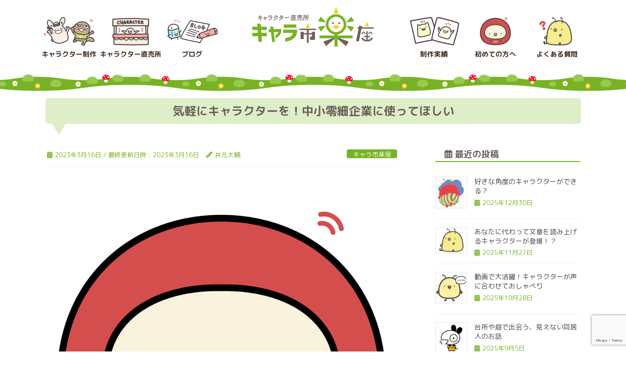

--- FILE ---
content_type: text/html; charset=UTF-8
request_url: https://chara-ichi-rakuza.jp/blog/979
body_size: 22433
content:
<!DOCTYPE html>
<html lang="ja">
<head>
<!-- Google Tag Manager -->
<script>(function(w,d,s,l,i){w[l]=w[l]||[];w[l].push({'gtm.start':
new Date().getTime(),event:'gtm.js'});var f=d.getElementsByTagName(s)[0],
j=d.createElement(s),dl=l!='dataLayer'?'&l='+l:'';j.async=true;j.src=
'https://www.googletagmanager.com/gtm.js?id='+i+dl;f.parentNode.insertBefore(j,f);
})(window,document,'script','dataLayer','GTM-MDQSQ3R');</script>
<!-- End Google Tag Manager -->
<meta charset="utf-8">
<meta http-equiv="X-UA-Compatible" content="IE=edge">
<meta name="viewport" content="width=device-width, initial-scale=1">

<title>気軽にキャラクターを！中小零細企業に使ってほしい | キャラ市楽座</title>
<meta name='robots' content='max-image-preview:large' />
	<style>img:is([sizes="auto" i], [sizes^="auto," i]) { contain-intrinsic-size: 3000px 1500px }</style>
	<link rel="alternate" type="application/rss+xml" title="キャラ市楽座 &raquo; フィード" href="https://chara-ichi-rakuza.jp/feed" />
<link rel="alternate" type="application/rss+xml" title="キャラ市楽座 &raquo; コメントフィード" href="https://chara-ichi-rakuza.jp/comments/feed" />
<meta name="description" content="通常キャラクターを制作するとき、コンセプトを決めてラフ案を起こしデザインイメージを詰めて、とクライアントのみなさんと練りに練って生み出します。他にも対象者を絞ったり、現状を把握したうえで、キャラクターをどういう立ち位置にしていきどう展開していくのか、そのねらいは、と多岐に渡ります。だから、社内的にもけっこう大きなプロジェクトになります。関わる人たちが多くなり、予算もかかりますね。予算の都合で踏み切れない……中小零細企業の社長にお聞きすると、キャラクタ" /><script type="text/javascript">
/* <![CDATA[ */
window._wpemojiSettings = {"baseUrl":"https:\/\/s.w.org\/images\/core\/emoji\/16.0.1\/72x72\/","ext":".png","svgUrl":"https:\/\/s.w.org\/images\/core\/emoji\/16.0.1\/svg\/","svgExt":".svg","source":{"concatemoji":"https:\/\/chara-ichi-rakuza.jp\/wp-includes\/js\/wp-emoji-release.min.js?ver=6.8.3"}};
/*! This file is auto-generated */
!function(s,n){var o,i,e;function c(e){try{var t={supportTests:e,timestamp:(new Date).valueOf()};sessionStorage.setItem(o,JSON.stringify(t))}catch(e){}}function p(e,t,n){e.clearRect(0,0,e.canvas.width,e.canvas.height),e.fillText(t,0,0);var t=new Uint32Array(e.getImageData(0,0,e.canvas.width,e.canvas.height).data),a=(e.clearRect(0,0,e.canvas.width,e.canvas.height),e.fillText(n,0,0),new Uint32Array(e.getImageData(0,0,e.canvas.width,e.canvas.height).data));return t.every(function(e,t){return e===a[t]})}function u(e,t){e.clearRect(0,0,e.canvas.width,e.canvas.height),e.fillText(t,0,0);for(var n=e.getImageData(16,16,1,1),a=0;a<n.data.length;a++)if(0!==n.data[a])return!1;return!0}function f(e,t,n,a){switch(t){case"flag":return n(e,"\ud83c\udff3\ufe0f\u200d\u26a7\ufe0f","\ud83c\udff3\ufe0f\u200b\u26a7\ufe0f")?!1:!n(e,"\ud83c\udde8\ud83c\uddf6","\ud83c\udde8\u200b\ud83c\uddf6")&&!n(e,"\ud83c\udff4\udb40\udc67\udb40\udc62\udb40\udc65\udb40\udc6e\udb40\udc67\udb40\udc7f","\ud83c\udff4\u200b\udb40\udc67\u200b\udb40\udc62\u200b\udb40\udc65\u200b\udb40\udc6e\u200b\udb40\udc67\u200b\udb40\udc7f");case"emoji":return!a(e,"\ud83e\udedf")}return!1}function g(e,t,n,a){var r="undefined"!=typeof WorkerGlobalScope&&self instanceof WorkerGlobalScope?new OffscreenCanvas(300,150):s.createElement("canvas"),o=r.getContext("2d",{willReadFrequently:!0}),i=(o.textBaseline="top",o.font="600 32px Arial",{});return e.forEach(function(e){i[e]=t(o,e,n,a)}),i}function t(e){var t=s.createElement("script");t.src=e,t.defer=!0,s.head.appendChild(t)}"undefined"!=typeof Promise&&(o="wpEmojiSettingsSupports",i=["flag","emoji"],n.supports={everything:!0,everythingExceptFlag:!0},e=new Promise(function(e){s.addEventListener("DOMContentLoaded",e,{once:!0})}),new Promise(function(t){var n=function(){try{var e=JSON.parse(sessionStorage.getItem(o));if("object"==typeof e&&"number"==typeof e.timestamp&&(new Date).valueOf()<e.timestamp+604800&&"object"==typeof e.supportTests)return e.supportTests}catch(e){}return null}();if(!n){if("undefined"!=typeof Worker&&"undefined"!=typeof OffscreenCanvas&&"undefined"!=typeof URL&&URL.createObjectURL&&"undefined"!=typeof Blob)try{var e="postMessage("+g.toString()+"("+[JSON.stringify(i),f.toString(),p.toString(),u.toString()].join(",")+"));",a=new Blob([e],{type:"text/javascript"}),r=new Worker(URL.createObjectURL(a),{name:"wpTestEmojiSupports"});return void(r.onmessage=function(e){c(n=e.data),r.terminate(),t(n)})}catch(e){}c(n=g(i,f,p,u))}t(n)}).then(function(e){for(var t in e)n.supports[t]=e[t],n.supports.everything=n.supports.everything&&n.supports[t],"flag"!==t&&(n.supports.everythingExceptFlag=n.supports.everythingExceptFlag&&n.supports[t]);n.supports.everythingExceptFlag=n.supports.everythingExceptFlag&&!n.supports.flag,n.DOMReady=!1,n.readyCallback=function(){n.DOMReady=!0}}).then(function(){return e}).then(function(){var e;n.supports.everything||(n.readyCallback(),(e=n.source||{}).concatemoji?t(e.concatemoji):e.wpemoji&&e.twemoji&&(t(e.twemoji),t(e.wpemoji)))}))}((window,document),window._wpemojiSettings);
/* ]]> */
</script>
<link rel='preload' id='vkExUnit_common_style-css-preload' href='https://chara-ichi-rakuza.jp/wp-content/plugins/vk-all-in-one-expansion-unit/assets/css/vkExUnit_style.css?ver=9.112.0.1' as='style' onload="this.onload=null;this.rel='stylesheet'"/>
<link rel='stylesheet' id='vkExUnit_common_style-css' href='https://chara-ichi-rakuza.jp/wp-content/plugins/vk-all-in-one-expansion-unit/assets/css/vkExUnit_style.css?ver=9.112.0.1' media='print' onload="this.media='all'; this.onload=null;">
<style id='vkExUnit_common_style-inline-css' type='text/css'>
:root {--ver_page_top_button_url:url(https://chara-ichi-rakuza.jp/wp-content/plugins/vk-all-in-one-expansion-unit/assets/images/to-top-btn-icon.svg);}@font-face {font-weight: normal;font-style: normal;font-family: "vk_sns";src: url("https://chara-ichi-rakuza.jp/wp-content/plugins/vk-all-in-one-expansion-unit/inc/sns/icons/fonts/vk_sns.eot?-bq20cj");src: url("https://chara-ichi-rakuza.jp/wp-content/plugins/vk-all-in-one-expansion-unit/inc/sns/icons/fonts/vk_sns.eot?#iefix-bq20cj") format("embedded-opentype"),url("https://chara-ichi-rakuza.jp/wp-content/plugins/vk-all-in-one-expansion-unit/inc/sns/icons/fonts/vk_sns.woff?-bq20cj") format("woff"),url("https://chara-ichi-rakuza.jp/wp-content/plugins/vk-all-in-one-expansion-unit/inc/sns/icons/fonts/vk_sns.ttf?-bq20cj") format("truetype"),url("https://chara-ichi-rakuza.jp/wp-content/plugins/vk-all-in-one-expansion-unit/inc/sns/icons/fonts/vk_sns.svg?-bq20cj#vk_sns") format("svg");}
.veu_promotion-alert__content--text {border: 1px solid rgba(0,0,0,0.125);padding: 0.5em 1em;border-radius: var(--vk-size-radius);margin-bottom: var(--vk-margin-block-bottom);font-size: 0.875rem;}/* Alert Content部分に段落タグを入れた場合に最後の段落の余白を0にする */.veu_promotion-alert__content--text p:last-of-type{margin-bottom:0;margin-top: 0;}
</style>
<style id='wp-emoji-styles-inline-css' type='text/css'>

	img.wp-smiley, img.emoji {
		display: inline !important;
		border: none !important;
		box-shadow: none !important;
		height: 1em !important;
		width: 1em !important;
		margin: 0 0.07em !important;
		vertical-align: -0.1em !important;
		background: none !important;
		padding: 0 !important;
	}
</style>
<link rel='preload' id='wp-block-library-css-preload' href='https://chara-ichi-rakuza.jp/wp-includes/css/dist/block-library/style.min.css?ver=6.8.3' as='style' onload="this.onload=null;this.rel='stylesheet'"/>
<link rel='stylesheet' id='wp-block-library-css' href='https://chara-ichi-rakuza.jp/wp-includes/css/dist/block-library/style.min.css?ver=6.8.3' media='print' onload="this.media='all'; this.onload=null;">
<style id='wp-block-library-inline-css' type='text/css'>
/* VK Color Palettes */
</style>
<style id='classic-theme-styles-inline-css' type='text/css'>
/*! This file is auto-generated */
.wp-block-button__link{color:#fff;background-color:#32373c;border-radius:9999px;box-shadow:none;text-decoration:none;padding:calc(.667em + 2px) calc(1.333em + 2px);font-size:1.125em}.wp-block-file__button{background:#32373c;color:#fff;text-decoration:none}
</style>
<style id='global-styles-inline-css' type='text/css'>
:root{--wp--preset--aspect-ratio--square: 1;--wp--preset--aspect-ratio--4-3: 4/3;--wp--preset--aspect-ratio--3-4: 3/4;--wp--preset--aspect-ratio--3-2: 3/2;--wp--preset--aspect-ratio--2-3: 2/3;--wp--preset--aspect-ratio--16-9: 16/9;--wp--preset--aspect-ratio--9-16: 9/16;--wp--preset--color--black: #000000;--wp--preset--color--cyan-bluish-gray: #abb8c3;--wp--preset--color--white: #ffffff;--wp--preset--color--pale-pink: #f78da7;--wp--preset--color--vivid-red: #cf2e2e;--wp--preset--color--luminous-vivid-orange: #ff6900;--wp--preset--color--luminous-vivid-amber: #fcb900;--wp--preset--color--light-green-cyan: #7bdcb5;--wp--preset--color--vivid-green-cyan: #00d084;--wp--preset--color--pale-cyan-blue: #8ed1fc;--wp--preset--color--vivid-cyan-blue: #0693e3;--wp--preset--color--vivid-purple: #9b51e0;--wp--preset--gradient--vivid-cyan-blue-to-vivid-purple: linear-gradient(135deg,rgba(6,147,227,1) 0%,rgb(155,81,224) 100%);--wp--preset--gradient--light-green-cyan-to-vivid-green-cyan: linear-gradient(135deg,rgb(122,220,180) 0%,rgb(0,208,130) 100%);--wp--preset--gradient--luminous-vivid-amber-to-luminous-vivid-orange: linear-gradient(135deg,rgba(252,185,0,1) 0%,rgba(255,105,0,1) 100%);--wp--preset--gradient--luminous-vivid-orange-to-vivid-red: linear-gradient(135deg,rgba(255,105,0,1) 0%,rgb(207,46,46) 100%);--wp--preset--gradient--very-light-gray-to-cyan-bluish-gray: linear-gradient(135deg,rgb(238,238,238) 0%,rgb(169,184,195) 100%);--wp--preset--gradient--cool-to-warm-spectrum: linear-gradient(135deg,rgb(74,234,220) 0%,rgb(151,120,209) 20%,rgb(207,42,186) 40%,rgb(238,44,130) 60%,rgb(251,105,98) 80%,rgb(254,248,76) 100%);--wp--preset--gradient--blush-light-purple: linear-gradient(135deg,rgb(255,206,236) 0%,rgb(152,150,240) 100%);--wp--preset--gradient--blush-bordeaux: linear-gradient(135deg,rgb(254,205,165) 0%,rgb(254,45,45) 50%,rgb(107,0,62) 100%);--wp--preset--gradient--luminous-dusk: linear-gradient(135deg,rgb(255,203,112) 0%,rgb(199,81,192) 50%,rgb(65,88,208) 100%);--wp--preset--gradient--pale-ocean: linear-gradient(135deg,rgb(255,245,203) 0%,rgb(182,227,212) 50%,rgb(51,167,181) 100%);--wp--preset--gradient--electric-grass: linear-gradient(135deg,rgb(202,248,128) 0%,rgb(113,206,126) 100%);--wp--preset--gradient--midnight: linear-gradient(135deg,rgb(2,3,129) 0%,rgb(40,116,252) 100%);--wp--preset--font-size--small: 13px;--wp--preset--font-size--medium: 20px;--wp--preset--font-size--large: 36px;--wp--preset--font-size--x-large: 42px;--wp--preset--spacing--20: 0.44rem;--wp--preset--spacing--30: 0.67rem;--wp--preset--spacing--40: 1rem;--wp--preset--spacing--50: 1.5rem;--wp--preset--spacing--60: 2.25rem;--wp--preset--spacing--70: 3.38rem;--wp--preset--spacing--80: 5.06rem;--wp--preset--shadow--natural: 6px 6px 9px rgba(0, 0, 0, 0.2);--wp--preset--shadow--deep: 12px 12px 50px rgba(0, 0, 0, 0.4);--wp--preset--shadow--sharp: 6px 6px 0px rgba(0, 0, 0, 0.2);--wp--preset--shadow--outlined: 6px 6px 0px -3px rgba(255, 255, 255, 1), 6px 6px rgba(0, 0, 0, 1);--wp--preset--shadow--crisp: 6px 6px 0px rgba(0, 0, 0, 1);}:where(.is-layout-flex){gap: 0.5em;}:where(.is-layout-grid){gap: 0.5em;}body .is-layout-flex{display: flex;}.is-layout-flex{flex-wrap: wrap;align-items: center;}.is-layout-flex > :is(*, div){margin: 0;}body .is-layout-grid{display: grid;}.is-layout-grid > :is(*, div){margin: 0;}:where(.wp-block-columns.is-layout-flex){gap: 2em;}:where(.wp-block-columns.is-layout-grid){gap: 2em;}:where(.wp-block-post-template.is-layout-flex){gap: 1.25em;}:where(.wp-block-post-template.is-layout-grid){gap: 1.25em;}.has-black-color{color: var(--wp--preset--color--black) !important;}.has-cyan-bluish-gray-color{color: var(--wp--preset--color--cyan-bluish-gray) !important;}.has-white-color{color: var(--wp--preset--color--white) !important;}.has-pale-pink-color{color: var(--wp--preset--color--pale-pink) !important;}.has-vivid-red-color{color: var(--wp--preset--color--vivid-red) !important;}.has-luminous-vivid-orange-color{color: var(--wp--preset--color--luminous-vivid-orange) !important;}.has-luminous-vivid-amber-color{color: var(--wp--preset--color--luminous-vivid-amber) !important;}.has-light-green-cyan-color{color: var(--wp--preset--color--light-green-cyan) !important;}.has-vivid-green-cyan-color{color: var(--wp--preset--color--vivid-green-cyan) !important;}.has-pale-cyan-blue-color{color: var(--wp--preset--color--pale-cyan-blue) !important;}.has-vivid-cyan-blue-color{color: var(--wp--preset--color--vivid-cyan-blue) !important;}.has-vivid-purple-color{color: var(--wp--preset--color--vivid-purple) !important;}.has-black-background-color{background-color: var(--wp--preset--color--black) !important;}.has-cyan-bluish-gray-background-color{background-color: var(--wp--preset--color--cyan-bluish-gray) !important;}.has-white-background-color{background-color: var(--wp--preset--color--white) !important;}.has-pale-pink-background-color{background-color: var(--wp--preset--color--pale-pink) !important;}.has-vivid-red-background-color{background-color: var(--wp--preset--color--vivid-red) !important;}.has-luminous-vivid-orange-background-color{background-color: var(--wp--preset--color--luminous-vivid-orange) !important;}.has-luminous-vivid-amber-background-color{background-color: var(--wp--preset--color--luminous-vivid-amber) !important;}.has-light-green-cyan-background-color{background-color: var(--wp--preset--color--light-green-cyan) !important;}.has-vivid-green-cyan-background-color{background-color: var(--wp--preset--color--vivid-green-cyan) !important;}.has-pale-cyan-blue-background-color{background-color: var(--wp--preset--color--pale-cyan-blue) !important;}.has-vivid-cyan-blue-background-color{background-color: var(--wp--preset--color--vivid-cyan-blue) !important;}.has-vivid-purple-background-color{background-color: var(--wp--preset--color--vivid-purple) !important;}.has-black-border-color{border-color: var(--wp--preset--color--black) !important;}.has-cyan-bluish-gray-border-color{border-color: var(--wp--preset--color--cyan-bluish-gray) !important;}.has-white-border-color{border-color: var(--wp--preset--color--white) !important;}.has-pale-pink-border-color{border-color: var(--wp--preset--color--pale-pink) !important;}.has-vivid-red-border-color{border-color: var(--wp--preset--color--vivid-red) !important;}.has-luminous-vivid-orange-border-color{border-color: var(--wp--preset--color--luminous-vivid-orange) !important;}.has-luminous-vivid-amber-border-color{border-color: var(--wp--preset--color--luminous-vivid-amber) !important;}.has-light-green-cyan-border-color{border-color: var(--wp--preset--color--light-green-cyan) !important;}.has-vivid-green-cyan-border-color{border-color: var(--wp--preset--color--vivid-green-cyan) !important;}.has-pale-cyan-blue-border-color{border-color: var(--wp--preset--color--pale-cyan-blue) !important;}.has-vivid-cyan-blue-border-color{border-color: var(--wp--preset--color--vivid-cyan-blue) !important;}.has-vivid-purple-border-color{border-color: var(--wp--preset--color--vivid-purple) !important;}.has-vivid-cyan-blue-to-vivid-purple-gradient-background{background: var(--wp--preset--gradient--vivid-cyan-blue-to-vivid-purple) !important;}.has-light-green-cyan-to-vivid-green-cyan-gradient-background{background: var(--wp--preset--gradient--light-green-cyan-to-vivid-green-cyan) !important;}.has-luminous-vivid-amber-to-luminous-vivid-orange-gradient-background{background: var(--wp--preset--gradient--luminous-vivid-amber-to-luminous-vivid-orange) !important;}.has-luminous-vivid-orange-to-vivid-red-gradient-background{background: var(--wp--preset--gradient--luminous-vivid-orange-to-vivid-red) !important;}.has-very-light-gray-to-cyan-bluish-gray-gradient-background{background: var(--wp--preset--gradient--very-light-gray-to-cyan-bluish-gray) !important;}.has-cool-to-warm-spectrum-gradient-background{background: var(--wp--preset--gradient--cool-to-warm-spectrum) !important;}.has-blush-light-purple-gradient-background{background: var(--wp--preset--gradient--blush-light-purple) !important;}.has-blush-bordeaux-gradient-background{background: var(--wp--preset--gradient--blush-bordeaux) !important;}.has-luminous-dusk-gradient-background{background: var(--wp--preset--gradient--luminous-dusk) !important;}.has-pale-ocean-gradient-background{background: var(--wp--preset--gradient--pale-ocean) !important;}.has-electric-grass-gradient-background{background: var(--wp--preset--gradient--electric-grass) !important;}.has-midnight-gradient-background{background: var(--wp--preset--gradient--midnight) !important;}.has-small-font-size{font-size: var(--wp--preset--font-size--small) !important;}.has-medium-font-size{font-size: var(--wp--preset--font-size--medium) !important;}.has-large-font-size{font-size: var(--wp--preset--font-size--large) !important;}.has-x-large-font-size{font-size: var(--wp--preset--font-size--x-large) !important;}
:where(.wp-block-post-template.is-layout-flex){gap: 1.25em;}:where(.wp-block-post-template.is-layout-grid){gap: 1.25em;}
:where(.wp-block-columns.is-layout-flex){gap: 2em;}:where(.wp-block-columns.is-layout-grid){gap: 2em;}
:root :where(.wp-block-pullquote){font-size: 1.5em;line-height: 1.6;}
</style>
<link rel='preload' id='wapf-frontend-css-css-preload' href='https://chara-ichi-rakuza.jp/wp-content/plugins/advanced-product-fields-for-woocommerce/assets/css/frontend.min.css?ver=1.6.17' as='style' onload="this.onload=null;this.rel='stylesheet'"/>
<link rel='stylesheet' id='wapf-frontend-css-css' href='https://chara-ichi-rakuza.jp/wp-content/plugins/advanced-product-fields-for-woocommerce/assets/css/frontend.min.css?ver=1.6.17' media='print' onload="this.media='all'; this.onload=null;">
<link rel='preload' id='contact-form-7-css-preload' href='https://chara-ichi-rakuza.jp/wp-content/plugins/contact-form-7/includes/css/styles.css?ver=6.1.2' as='style' onload="this.onload=null;this.rel='stylesheet'"/>
<link rel='stylesheet' id='contact-form-7-css' href='https://chara-ichi-rakuza.jp/wp-content/plugins/contact-form-7/includes/css/styles.css?ver=6.1.2' media='print' onload="this.media='all'; this.onload=null;">
<link rel='stylesheet' id='woocommerce-layout-css' href='https://chara-ichi-rakuza.jp/wp-content/plugins/woocommerce/assets/css/woocommerce-layout.css?ver=10.2.3' type='text/css' media='all' />
<link rel='stylesheet' id='woocommerce-smallscreen-css' href='https://chara-ichi-rakuza.jp/wp-content/plugins/woocommerce/assets/css/woocommerce-smallscreen.css?ver=10.2.3' type='text/css' media='only screen and (max-width: 768px)' />
<link rel='stylesheet' id='woocommerce-general-css' href='https://chara-ichi-rakuza.jp/wp-content/plugins/woocommerce/assets/css/woocommerce.css?ver=10.2.3' type='text/css' media='all' />
<style id='woocommerce-inline-inline-css' type='text/css'>
.woocommerce form .form-row .required { visibility: visible; }
</style>
<link rel='preload' id='ez-toc-css-preload' href='https://chara-ichi-rakuza.jp/wp-content/plugins/easy-table-of-contents/assets/css/screen.min.css?ver=2.0.76' as='style' onload="this.onload=null;this.rel='stylesheet'"/>
<link rel='stylesheet' id='ez-toc-css' href='https://chara-ichi-rakuza.jp/wp-content/plugins/easy-table-of-contents/assets/css/screen.min.css?ver=2.0.76' media='print' onload="this.media='all'; this.onload=null;">
<style id='ez-toc-inline-css' type='text/css'>
div#ez-toc-container .ez-toc-title {font-size: 120%;}div#ez-toc-container .ez-toc-title {font-weight: 600;}div#ez-toc-container ul li , div#ez-toc-container ul li a {font-size: 95%;}div#ez-toc-container ul li , div#ez-toc-container ul li a {font-weight: 500;}div#ez-toc-container nav ul ul li {font-size: 90%;}div#ez-toc-container {background: #fffcf7;border: 1px solid #deefc7;}div#ez-toc-container p.ez-toc-title , #ez-toc-container .ez_toc_custom_title_icon , #ez-toc-container .ez_toc_custom_toc_icon {color: #999;}div#ez-toc-container ul.ez-toc-list a {color: #428bca;}div#ez-toc-container ul.ez-toc-list a:hover {color: #2a6496;}div#ez-toc-container ul.ez-toc-list a:visited {color: #77b324;}
.ez-toc-container-direction {direction: ltr;}.ez-toc-counter ul {direction: ltr;counter-reset: item ;}.ez-toc-counter nav ul li a::before {content: counter(item, numeric) '. ';margin-right: .2em; counter-increment: item;flex-grow: 0;flex-shrink: 0;float: left; }.ez-toc-widget-direction {direction: ltr;}.ez-toc-widget-container ul {direction: ltr;counter-reset: item ;}.ez-toc-widget-container nav ul li a::before {content: counter(item, numeric) '. ';margin-right: .2em; counter-increment: item;flex-grow: 0;flex-shrink: 0;float: left; }
</style>
<link rel='stylesheet' id='vk-swiper-style-css' href='https://chara-ichi-rakuza.jp/wp-content/plugins/vk-blocks/vendor/vektor-inc/vk-swiper/src/assets/css/swiper-bundle.min.css?ver=11.0.2' type='text/css' media='all' />
<link rel='preload' id='brands-styles-css-preload' href='https://chara-ichi-rakuza.jp/wp-content/plugins/woocommerce/assets/css/brands.css?ver=10.2.3' as='style' onload="this.onload=null;this.rel='stylesheet'"/>
<link rel='stylesheet' id='brands-styles-css' href='https://chara-ichi-rakuza.jp/wp-content/plugins/woocommerce/assets/css/brands.css?ver=10.2.3' media='print' onload="this.media='all'; this.onload=null;">
<link rel='stylesheet' id='bootstrap-4-style-css' href='https://chara-ichi-rakuza.jp/wp-content/themes/lightning/_g2/library/bootstrap-4/css/bootstrap.min.css?ver=4.5.0' type='text/css' media='all' />
<link rel='stylesheet' id='lightning-common-style-css' href='https://chara-ichi-rakuza.jp/wp-content/themes/lightning/_g2/assets/css/common.css?ver=15.32.1' type='text/css' media='all' />
<style id='lightning-common-style-inline-css' type='text/css'>
/* vk-mobile-nav */:root {--vk-mobile-nav-menu-btn-bg-src: url("https://chara-ichi-rakuza.jp/wp-content/themes/lightning/_g2/inc/vk-mobile-nav/package/images/vk-menu-btn-black.svg");--vk-mobile-nav-menu-btn-close-bg-src: url("https://chara-ichi-rakuza.jp/wp-content/themes/lightning/_g2/inc/vk-mobile-nav/package/images/vk-menu-close-black.svg");--vk-menu-acc-icon-open-black-bg-src: url("https://chara-ichi-rakuza.jp/wp-content/themes/lightning/_g2/inc/vk-mobile-nav/package/images/vk-menu-acc-icon-open-black.svg");--vk-menu-acc-icon-open-white-bg-src: url("https://chara-ichi-rakuza.jp/wp-content/themes/lightning/_g2/inc/vk-mobile-nav/package/images/vk-menu-acc-icon-open-white.svg");--vk-menu-acc-icon-close-black-bg-src: url("https://chara-ichi-rakuza.jp/wp-content/themes/lightning/_g2/inc/vk-mobile-nav/package/images/vk-menu-close-black.svg");--vk-menu-acc-icon-close-white-bg-src: url("https://chara-ichi-rakuza.jp/wp-content/themes/lightning/_g2/inc/vk-mobile-nav/package/images/vk-menu-close-white.svg");}
</style>
<link rel='stylesheet' id='lightning-design-style-css' href='https://chara-ichi-rakuza.jp/wp-content/themes/lightning/_g2/design-skin/origin2/css/style.css?ver=15.32.1' type='text/css' media='all' />
<style id='lightning-design-style-inline-css' type='text/css'>
:root {--color-key:#337ab7;--wp--preset--color--vk-color-primary:#337ab7;--color-key-dark:#2e6da4;}
a { color:#337ab7; }a:hover { color:#77b324; }
.tagcloud a:before { font-family: "Font Awesome 5 Free";content: "\f02b";font-weight: bold; }
.media .media-body .media-heading a:hover { color:; }@media (min-width: 768px){.gMenu > li:before,.gMenu > li.menu-item-has-children::after { border-bottom-color: }.gMenu li li { background-color: }.gMenu li li a:hover { background-color:; }} /* @media (min-width: 768px) */.page-header { background-color:; }h2,.mainSection-title { border-top-color:; }h3:after,.subSection-title:after { border-bottom-color:; }ul.page-numbers li span.page-numbers.current,.page-link dl .post-page-numbers.current { background-color:; }.pager li > a { border-color:;color:;}.pager li > a:hover { background-color:;color:#fff;}.siteFooter { border-top-color:; }dt { border-left-color:; }:root {--g_nav_main_acc_icon_open_url:url(https://chara-ichi-rakuza.jp/wp-content/themes/lightning/_g2/inc/vk-mobile-nav/package/images/vk-menu-acc-icon-open-black.svg);--g_nav_main_acc_icon_close_url: url(https://chara-ichi-rakuza.jp/wp-content/themes/lightning/_g2/inc/vk-mobile-nav/package/images/vk-menu-close-black.svg);--g_nav_sub_acc_icon_open_url: url(https://chara-ichi-rakuza.jp/wp-content/themes/lightning/_g2/inc/vk-mobile-nav/package/images/vk-menu-acc-icon-open-white.svg);--g_nav_sub_acc_icon_close_url: url(https://chara-ichi-rakuza.jp/wp-content/themes/lightning/_g2/inc/vk-mobile-nav/package/images/vk-menu-close-white.svg);}
</style>
<link rel='preload' id='lightning-woo-style-css-preload' href='https://chara-ichi-rakuza.jp/wp-content/themes/lightning/_g2/plugin-support/woocommerce/css/woo.css?ver=15.32.1' as='style' onload="this.onload=null;this.rel='stylesheet'"/>
<link rel='stylesheet' id='lightning-woo-style-css' href='https://chara-ichi-rakuza.jp/wp-content/themes/lightning/_g2/plugin-support/woocommerce/css/woo.css?ver=15.32.1' media='print' onload="this.media='all'; this.onload=null;">
<link rel='preload' id='veu-cta-css-preload' href='https://chara-ichi-rakuza.jp/wp-content/plugins/vk-all-in-one-expansion-unit/inc/call-to-action/package/assets/css/style.css?ver=9.112.0.1' as='style' onload="this.onload=null;this.rel='stylesheet'"/>
<link rel='stylesheet' id='veu-cta-css' href='https://chara-ichi-rakuza.jp/wp-content/plugins/vk-all-in-one-expansion-unit/inc/call-to-action/package/assets/css/style.css?ver=9.112.0.1' media='print' onload="this.media='all'; this.onload=null;">
<link rel='stylesheet' id='vk-blocks-build-css-css' href='https://chara-ichi-rakuza.jp/wp-content/plugins/vk-blocks/build/block-build.css?ver=1.113.0.1' type='text/css' media='all' />
<style id='vk-blocks-build-css-inline-css' type='text/css'>
:root {--vk_flow-arrow: url(https://chara-ichi-rakuza.jp/wp-content/plugins/vk-blocks/inc/vk-blocks/images/arrow_bottom.svg);--vk_image-mask-circle: url(https://chara-ichi-rakuza.jp/wp-content/plugins/vk-blocks/inc/vk-blocks/images/circle.svg);--vk_image-mask-wave01: url(https://chara-ichi-rakuza.jp/wp-content/plugins/vk-blocks/inc/vk-blocks/images/wave01.svg);--vk_image-mask-wave02: url(https://chara-ichi-rakuza.jp/wp-content/plugins/vk-blocks/inc/vk-blocks/images/wave02.svg);--vk_image-mask-wave03: url(https://chara-ichi-rakuza.jp/wp-content/plugins/vk-blocks/inc/vk-blocks/images/wave03.svg);--vk_image-mask-wave04: url(https://chara-ichi-rakuza.jp/wp-content/plugins/vk-blocks/inc/vk-blocks/images/wave04.svg);}

	:root {

		--vk-balloon-border-width:1px;

		--vk-balloon-speech-offset:-12px;
	}
	
</style>
<link rel='preload' id='lightning-theme-style-css-preload' href='https://chara-ichi-rakuza.jp/wp-content/themes/lightning_child/style.css?ver=15.32.1' as='style' onload="this.onload=null;this.rel='stylesheet'"/>
<link rel='stylesheet' id='lightning-theme-style-css' href='https://chara-ichi-rakuza.jp/wp-content/themes/lightning_child/style.css?ver=15.32.1' media='print' onload="this.media='all'; this.onload=null;">
<link rel='preload' id='vk-font-awesome-css-preload' href='https://chara-ichi-rakuza.jp/wp-content/themes/lightning/vendor/vektor-inc/font-awesome-versions/src/versions/6/css/all.min.css?ver=6.6.0' as='style' onload="this.onload=null;this.rel='stylesheet'"/>
<link rel='stylesheet' id='vk-font-awesome-css' href='https://chara-ichi-rakuza.jp/wp-content/themes/lightning/vendor/vektor-inc/font-awesome-versions/src/versions/6/css/all.min.css?ver=6.6.0' media='print' onload="this.media='all'; this.onload=null;">
<script type="text/javascript" src="https://chara-ichi-rakuza.jp/wp-includes/js/jquery/jquery.min.js?ver=3.7.1" id="jquery-core-js"></script>
<script type="text/javascript" src="https://chara-ichi-rakuza.jp/wp-includes/js/jquery/jquery-migrate.min.js?ver=3.4.1" id="jquery-migrate-js"></script>
<script type="text/javascript" src="https://chara-ichi-rakuza.jp/wp-content/plugins/woocommerce/assets/js/jquery-blockui/jquery.blockUI.min.js?ver=2.7.0-wc.10.2.3" id="jquery-blockui-js" defer="defer" data-wp-strategy="defer"></script>
<script type="text/javascript" id="wc-add-to-cart-js-extra">
/* <![CDATA[ */
var wc_add_to_cart_params = {"ajax_url":"\/wp-admin\/admin-ajax.php","wc_ajax_url":"\/?wc-ajax=%%endpoint%%","i18n_view_cart":"\u304a\u8cb7\u3044\u7269\u30ab\u30b4\u3092\u8868\u793a","cart_url":"https:\/\/chara-ichi-rakuza.jp\/cart","is_cart":"","cart_redirect_after_add":"no"};
/* ]]> */
</script>
<script type="text/javascript" src="https://chara-ichi-rakuza.jp/wp-content/plugins/woocommerce/assets/js/frontend/add-to-cart.min.js?ver=10.2.3" id="wc-add-to-cart-js" defer="defer" data-wp-strategy="defer"></script>
<script type="text/javascript" src="https://chara-ichi-rakuza.jp/wp-content/plugins/woocommerce/assets/js/js-cookie/js.cookie.min.js?ver=2.1.4-wc.10.2.3" id="js-cookie-js" defer="defer" data-wp-strategy="defer"></script>
<script type="text/javascript" id="woocommerce-js-extra">
/* <![CDATA[ */
var woocommerce_params = {"ajax_url":"\/wp-admin\/admin-ajax.php","wc_ajax_url":"\/?wc-ajax=%%endpoint%%","i18n_password_show":"\u30d1\u30b9\u30ef\u30fc\u30c9\u3092\u8868\u793a","i18n_password_hide":"\u30d1\u30b9\u30ef\u30fc\u30c9\u3092\u96a0\u3059"};
/* ]]> */
</script>
<script type="text/javascript" src="https://chara-ichi-rakuza.jp/wp-content/plugins/woocommerce/assets/js/frontend/woocommerce.min.js?ver=10.2.3" id="woocommerce-js" defer="defer" data-wp-strategy="defer"></script>
<link rel="https://api.w.org/" href="https://chara-ichi-rakuza.jp/wp-json/" /><link rel="alternate" title="JSON" type="application/json" href="https://chara-ichi-rakuza.jp/wp-json/wp/v2/posts/979" /><link rel="EditURI" type="application/rsd+xml" title="RSD" href="https://chara-ichi-rakuza.jp/xmlrpc.php?rsd" />
<meta name="generator" content="WordPress 6.8.3" />
<meta name="generator" content="WooCommerce 10.2.3" />
<link rel="canonical" href="https://chara-ichi-rakuza.jp/blog/979" />
<link rel='shortlink' href='https://chara-ichi-rakuza.jp/?p=979' />
<link rel="alternate" title="oEmbed (JSON)" type="application/json+oembed" href="https://chara-ichi-rakuza.jp/wp-json/oembed/1.0/embed?url=https%3A%2F%2Fchara-ichi-rakuza.jp%2Fblog%2F979" />
<link rel="alternate" title="oEmbed (XML)" type="text/xml+oembed" href="https://chara-ichi-rakuza.jp/wp-json/oembed/1.0/embed?url=https%3A%2F%2Fchara-ichi-rakuza.jp%2Fblog%2F979&#038;format=xml" />
<style id="lightning-color-custom-for-plugins" type="text/css">/* ltg theme common */.color_key_bg,.color_key_bg_hover:hover{background-color: #337ab7;}.color_key_txt,.color_key_txt_hover:hover{color: #337ab7;}.color_key_border,.color_key_border_hover:hover{border-color: #337ab7;}.color_key_dark_bg,.color_key_dark_bg_hover:hover{background-color: #2e6da4;}.color_key_dark_txt,.color_key_dark_txt_hover:hover{color: #2e6da4;}.color_key_dark_border,.color_key_dark_border_hover:hover{border-color: #2e6da4;}</style>	<noscript><style>.woocommerce-product-gallery{ opacity: 1 !important; }</style></noscript>
	<!-- [ VK All in One Expansion Unit OGP ] -->
<meta property="og:site_name" content="キャラ市楽座" />
<meta property="og:url" content="https://chara-ichi-rakuza.jp/blog/979" />
<meta property="og:title" content="気軽にキャラクターを！中小零細企業に使ってほしい" />
<meta property="og:description" content="通常キャラクターを制作するとき、コンセプトを決めてラフ案を起こしデザインイメージを詰めて、とクライアントのみなさんと練りに練って生み出します。他にも対象者を絞ったり、現状を把握したうえで、キャラクターをどういう立ち位置にしていきどう展開していくのか、そのねらいは、と多岐に渡ります。だから、社内的にもけっこう大きなプロジェクトになります。関わる人たちが多くなり、予算もかかりますね。予算の都合で踏み切れない……中小零細企業の社長にお聞きすると、キャラクタ" />
<meta property="fb:app_id" content="149052457026364" />
<meta property="og:type" content="article" />
<meta property="og:image" content="https://chara-ichi-rakuza.jp/wp-content/uploads/2021/05/i-011.png" />
<meta property="og:image:width" content="888" />
<meta property="og:image:height" content="894" />
<!-- [ / VK All in One Expansion Unit OGP ] -->
<!-- [ VK All in One Expansion Unit twitter card ] -->
<meta name="twitter:card" content="summary_large_image">
<meta name="twitter:description" content="通常キャラクターを制作するとき、コンセプトを決めてラフ案を起こしデザインイメージを詰めて、とクライアントのみなさんと練りに練って生み出します。他にも対象者を絞ったり、現状を把握したうえで、キャラクターをどういう立ち位置にしていきどう展開していくのか、そのねらいは、と多岐に渡ります。だから、社内的にもけっこう大きなプロジェクトになります。関わる人たちが多くなり、予算もかかりますね。予算の都合で踏み切れない……中小零細企業の社長にお聞きすると、キャラクタ">
<meta name="twitter:title" content="気軽にキャラクターを！中小零細企業に使ってほしい">
<meta name="twitter:url" content="https://chara-ichi-rakuza.jp/blog/979">
	<meta name="twitter:image" content="https://chara-ichi-rakuza.jp/wp-content/uploads/2021/05/i-011.png">
	<meta name="twitter:domain" content="chara-ichi-rakuza.jp">
	<meta name="twitter:site" content="@imoto_design">
	<!-- [ / VK All in One Expansion Unit twitter card ] -->
	<link rel="icon" href="https://chara-ichi-rakuza.jp/wp-content/uploads/2022/02/cropped-favicon3-32x32.png" sizes="32x32" />
<link rel="icon" href="https://chara-ichi-rakuza.jp/wp-content/uploads/2022/02/cropped-favicon3-192x192.png" sizes="192x192" />
<link rel="apple-touch-icon" href="https://chara-ichi-rakuza.jp/wp-content/uploads/2022/02/cropped-favicon3-180x180.png" />
<meta name="msapplication-TileImage" content="https://chara-ichi-rakuza.jp/wp-content/uploads/2022/02/cropped-favicon3-270x270.png" />
<!-- [ VK All in One Expansion Unit Article Structure Data ] --><script type="application/ld+json">{"@context":"https://schema.org/","@type":"Article","headline":"気軽にキャラクターを！中小零細企業に使ってほしい","image":"https://chara-ichi-rakuza.jp/wp-content/uploads/2021/05/i-011-320x180.png","datePublished":"2023-03-16T16:03:17+09:00","dateModified":"2023-03-16T16:17:03+09:00","author":{"@type":"","name":"井元大輔","url":"https://chara-ichi-rakuza.jp/","sameAs":""}}</script><!-- [ / VK All in One Expansion Unit Article Structure Data ] --><link rel="preconnect" href="https://fonts.gstatic.com">
<link href="https://fonts.googleapis.com/css2?family=M+PLUS+Rounded+1c:wght@400;500;700&display=swap" rel="stylesheet"> 
</head>
<body class="wp-singular post-template-default single single-post postid-979 single-format-standard wp-theme-lightning wp-child-theme-lightning_child theme-lightning woocommerce-no-js vk-blocks fa_v6_css post-name-%e6%b0%97%e8%bb%bd%e3%81%ab%e3%82%ad%e3%83%a3%e3%83%a9%e3%82%af%e3%82%bf%e3%83%bc%e3%82%92%ef%bc%81%e4%b8%ad%e5%b0%8f%e9%9b%b6%e7%b4%b0%e4%bc%81%e6%a5%ad%e3%81%ab%e4%bd%bf%e3%81%a3%e3%81%a6%e3%81%bb category-chara-ichi-rakuza post-type-post sidebar-fix sidebar-fix-priority-top bootstrap4 device-pc">
<!-- Google Tag Manager (noscript) -->
<noscript><iframe src="https://www.googletagmanager.com/ns.html?id=GTM-MDQSQ3R"
height="0" width="0" style="display:none;visibility:hidden"></iframe></noscript>
<!-- End Google Tag Manager (noscript) -->
<a class="skip-link screen-reader-text" href="#main">コンテンツへスキップ</a>
<a class="skip-link screen-reader-text" href="#vk-mobile-nav">ナビゲーションに移動</a>
<header class="siteHeader">
		<div class="container siteHeadContainer">
		<div class="navbar-header">
						<p class="navbar-brand siteHeader_logo">
			<a href="https://chara-ichi-rakuza.jp/">
				<span><img src="https://chara-ichi-rakuza.jp/wp-content/uploads/2022/01/h-007.png" alt="キャラ市楽座" /></span>
			</a>
			</p>
								</div>

		<div id="gMenu_outer" class="gMenu_outer"><nav class="menu-glb-menu-container"><ul id="menu-glb-menu" class="menu gMenu vk-menu-acc"><li id="menu-item-232" class="menu-character menu-item menu-item-type-post_type menu-item-object-page"><a href="https://chara-ichi-rakuza.jp/character"><strong class="gMenu_name">キャラクター制作</strong></a></li>
<li id="menu-item-233" class="menu-shop menu-item menu-item-type-post_type menu-item-object-page"><a href="https://chara-ichi-rakuza.jp/shop"><strong class="gMenu_name">キャラクター直売所</strong></a></li>
<li id="menu-item-234" class="menu-blog menu-item menu-item-type-post_type menu-item-object-page current_page_parent current-menu-ancestor"><a href="https://chara-ichi-rakuza.jp/blog"><strong class="gMenu_name">ブログ</strong></a></li>
<li id="menu-item-236" class="menu-works menu-item menu-item-type-post_type_archive menu-item-object-works"><a href="https://chara-ichi-rakuza.jp/works"><strong class="gMenu_name">制作実績</strong></a></li>
<li id="menu-item-291" class="menu-beginners-guide menu-item menu-item-type-post_type menu-item-object-page"><a href="https://chara-ichi-rakuza.jp/beginners-guide"><strong class="gMenu_name">初めての方へ</strong></a></li>
<li id="menu-item-686" class="menu-faq menu-item menu-item-type-post_type menu-item-object-page"><a href="https://chara-ichi-rakuza.jp/faq"><strong class="gMenu_name">よくある質問</strong></a></li>
</ul></nav></div>	</div>

	<!-- Sign -->
	<div id="wooden-sign" class="for-sp">
					<div class="title">ブログ</div>
			<div class="english">Blog</div>
			</div>

	</header>

<div class="section page-header"><div class="container"><div class="row"><div class="col-md-12">
<div class="page-header_pageTitle">
ブログ</div>
</div></div></div></div><!-- [ /.page-header ] -->


<!-- [ .breadSection ] --><div class="for-pc section breadSection"><div class="container"><div class="row"><ol class="breadcrumb" itemtype="http://schema.org/BreadcrumbList"><li id="panHome" itemprop="itemListElement" itemscope itemtype="http://schema.org/ListItem"><a itemprop="item" href="https://chara-ichi-rakuza.jp/"><span itemprop="name"><i class="fa fa-home"></i> HOME</span></a></li><li itemprop="itemListElement" itemscope itemtype="http://schema.org/ListItem"><a itemprop="item" href="https://chara-ichi-rakuza.jp/blog"><span itemprop="name">ブログ</span></a></li><li itemprop="itemListElement" itemscope itemtype="http://schema.org/ListItem"><a itemprop="item" href="https://chara-ichi-rakuza.jp/blog/category/chara-ichi-rakuza"><span itemprop="name">キャラ市楽座</span></a></li><li><span>気軽にキャラクターを！中小零細企業に使ってほしい</span></li></ol></div></div></div><!-- [ /.breadSection ] -->

<div class="section siteContent">
<div class="container">
<div class="row">

	<div class="col mainSection mainSection-col-two baseSection vk_posts-mainSection" id="main" role="main">
				
			<article id="post-979" class="post-979 post type-post status-publish format-standard has-post-thumbnail hentry category-chara-ichi-rakuza">
											<header class="entry-header">
							<h1 class="entry-title">気軽にキャラクターを！中小零細企業に使ってほしい</h1>
							<div class="entry-meta">


<span class="published entry-meta_items">2023年3月16日</span>

<span class="entry-meta_items entry-meta_updated">/ 最終更新日時 : <span class="updated">2023年3月16日</span></span>


	
	<span class="vcard author entry-meta_items entry-meta_items_author entry-meta_hidden"><span class="fn">井元大輔</span></span>



<span class="entry-meta_items entry-meta_items_term"><a href="https://chara-ichi-rakuza.jp/blog/category/chara-ichi-rakuza" class="btn btn-xs btn-primary entry-meta_items_term_button" style="background-color:#999999;border:none;">キャラ市楽座</a></span>
</div>
						</header>
					<!-- 投稿ページのみ -->

					
					<div class="entry-body">
												<div class="veu_autoEyeCatchBox"><img fetchpriority="high" decoding="async" width="888" height="894" src="https://chara-ichi-rakuza.jp/wp-content/uploads/2021/05/i-011.png" class="attachment-large size-large wp-post-image" alt="あいさつだるま" srcset="https://chara-ichi-rakuza.jp/wp-content/uploads/2021/05/i-011.png 888w, https://chara-ichi-rakuza.jp/wp-content/uploads/2021/05/i-011-604x608.png 604w, https://chara-ichi-rakuza.jp/wp-content/uploads/2021/05/i-011-768x773.png 768w, https://chara-ichi-rakuza.jp/wp-content/uploads/2021/05/i-011-600x604.png 600w, https://chara-ichi-rakuza.jp/wp-content/uploads/2021/05/i-011-100x100.png 100w" sizes="(max-width: 888px) 100vw, 888px" /></div>
<p>通常キャラクターを制作するとき、コンセプトを決めてラフ案を起こしデザインイメージを詰めて、とクライアントのみなさんと練りに練って生み出します。</p>



<p>他にも対象者を絞ったり、現状を把握したうえで、キャラクターをどういう立ち位置にしていきどう展開していくのか、そのねらいは、と多岐に渡ります。だから、社内的にもけっこう大きなプロジェクトになります。関わる人たちが多くなり、予算もかかりますね。</p>



<div id="ez-toc-container" class="ez-toc-v2_0_76 counter-hierarchy ez-toc-counter ez-toc-custom ez-toc-container-direction">
<div class="ez-toc-title-container">
<p class="ez-toc-title" style="cursor:inherit">一覧</p>
<span class="ez-toc-title-toggle"><a href="#" class="ez-toc-pull-right ez-toc-btn ez-toc-btn-xs ez-toc-btn-default ez-toc-toggle" aria-label="Toggle Table of Content"><span class="ez-toc-js-icon-con"><span class=""><span class="eztoc-hide" style="display:none;">Toggle</span><span class="ez-toc-icon-toggle-span"><svg style="fill: #999;color:#999" xmlns="http://www.w3.org/2000/svg" class="list-377408" width="20px" height="20px" viewBox="0 0 24 24" fill="none"><path d="M6 6H4v2h2V6zm14 0H8v2h12V6zM4 11h2v2H4v-2zm16 0H8v2h12v-2zM4 16h2v2H4v-2zm16 0H8v2h12v-2z" fill="currentColor"></path></svg><svg style="fill: #999;color:#999" class="arrow-unsorted-368013" xmlns="http://www.w3.org/2000/svg" width="10px" height="10px" viewBox="0 0 24 24" version="1.2" baseProfile="tiny"><path d="M18.2 9.3l-6.2-6.3-6.2 6.3c-.2.2-.3.4-.3.7s.1.5.3.7c.2.2.4.3.7.3h11c.3 0 .5-.1.7-.3.2-.2.3-.5.3-.7s-.1-.5-.3-.7zM5.8 14.7l6.2 6.3 6.2-6.3c.2-.2.3-.5.3-.7s-.1-.5-.3-.7c-.2-.2-.4-.3-.7-.3h-11c-.3 0-.5.1-.7.3-.2.2-.3.5-.3.7s.1.5.3.7z"/></svg></span></span></span></a></span></div>
<nav><ul class='ez-toc-list ez-toc-list-level-1 ' ><li class='ez-toc-page-1 ez-toc-heading-level-2'><a class="ez-toc-link ez-toc-heading-1" href="#%E4%BA%88%E7%AE%97%E3%81%AE%E9%83%BD%E5%90%88%E3%81%A7%E8%B8%8F%E3%81%BF%E5%88%87%E3%82%8C%E3%81%AA%E3%81%84%E2%80%A6%E2%80%A6" >予算の都合で踏み切れない……</a></li><li class='ez-toc-page-1 ez-toc-heading-level-2'><a class="ez-toc-link ez-toc-heading-2" href="#%E3%81%9D%E3%81%86%E3%81%A0%EF%BC%81%E3%83%A9%E3%82%A4%E3%83%B3%E3%83%8A%E3%83%83%E3%83%97%E3%81%8B%E3%82%89%E9%81%B8%E3%82%93%E3%81%A7%E3%82%82%E3%82%89%E3%81%A3%E3%81%9F%E3%82%89" >そうだ！ラインナップから選んでもらったら</a></li></ul></nav></div>
<h2 class="wp-block-heading"><span class="ez-toc-section" id="%E4%BA%88%E7%AE%97%E3%81%AE%E9%83%BD%E5%90%88%E3%81%A7%E8%B8%8F%E3%81%BF%E5%88%87%E3%82%8C%E3%81%AA%E3%81%84%E2%80%A6%E2%80%A6"></span>予算の都合で踏み切れない……<span class="ez-toc-section-end"></span></h2>



<p>中小零細企業の社長にお聞きすると、キャラクター展開をすごくすご～くやりたいのだけれど、「予算の都合でなかなか踏み切れない……」というお声があったり、「はたしてこの予算で思い通りのキャラクターを作ってもらえるのだろうか……」と不安を覚えたり。また、担当者からは「予算感だけでは、どうしても上層部を説得できない……」というお声も多いです。</p>



<p>なかには、予算をまったくかけずにやろう、と社長の親戚など、見るからに素人（失礼！）が描いたようなクオリティーのキャラクターを採用している企業も知っています。</p>



<p>確かにそれはしかたないと思います。見渡しても手軽に制作してくれる制作会社はなかなか見当たらないのが現状です。クラウドソーシングサービスを利用する手もありますが、ワンポイントのイラストならいざ知らず、「キャラクター」という特性上納得のいく成果物が仕上がるかは至難の業です。</p>



<p>「そこまで大がかりでなくとも、とりあえずキャラクターが欲しいだけなんだよ」</p>



<p>中小零細企業の要望にかなうサービスは、これまで存在しませんでした。</p>



<h2 class="wp-block-heading"><span class="ez-toc-section" id="%E3%81%9D%E3%81%86%E3%81%A0%EF%BC%81%E3%83%A9%E3%82%A4%E3%83%B3%E3%83%8A%E3%83%83%E3%83%97%E3%81%8B%E3%82%89%E9%81%B8%E3%82%93%E3%81%A7%E3%82%82%E3%82%89%E3%81%A3%E3%81%9F%E3%82%89"></span>そうだ！ラインナップから選んでもらったら<span class="ez-toc-section-end"></span></h2>



<p><strong>とりあえず欲しい！というご要望をなんとかかなえてあげたい！<br>いろんな企業、小売店の皆さんにもっと手軽にキャラクターを持ってもらいたい！</strong></p>



<p>その想いが日増しに強くなっていきまして。なにかいい方法はないかなぁ、と。</p>



<p>じゃあ、キャラクターをゼロから作る、のではなく、</p>



<p class="has-large-font-size"><strong>ラインナップから選んでもらったら、どうだろう！</strong></p>



<p>この世にないモノ、を制作依頼すればやはり費用もかかります。が、この世にすでにあるモノ、から選ぶのであれば、キャラクターが手に入るのではないだろうか。</p>



<p>そんな思いから、このサイトを立ち上げました。もし気に入ったものがあればうれしいですね。</p>



<p>ぜひ、このサイトで購入してどんどん活用してください↓↓</p>



<div class="wp-block-buttons is-content-justification-center is-layout-flex wp-container-core-buttons-is-layout-16018d1d wp-block-buttons-is-layout-flex">
<div class="wp-block-button"><a class="wp-block-button__link has-text-color has-background wp-element-button" href="https://chara-ichi-rakuza.jp/shop" style="border-radius:32px;color:#402d1f;background-color:#ffcc33"><strong>キャラクター直売所で見てみる</strong></a></div>
</div>
<div class="veu_followSet"><div class="followSet_img" style="background-image: url('https://chara-ichi-rakuza.jp/wp-content/uploads/2021/05/i-011.png')"></div>
	<div class="followSet_body">
	<p class="followSet_title">Follow me!</p>

		<div class="followSet_fb_page">
		<div class="fb-like" data-href="https://www.facebook.com/imoto.webdesign" data-layout="button_count" data-action="like" data-show-faces="false" data-share="false"></div>
		</div>
<div class="followSet_tw_follow">
<a href="https://twitter.com/imoto_design" class="twitter-follow-button" data-show-count="false" data-lang="ja" data-show-screen-name="false">@imoto_design</a>		</div><!-- [ /.twitter ] -->
<div class="follow_feedly"><a href="https://feedly.com/i/subscription/feed/https://chara-ichi-rakuza.jp/feed/" target="blank"><img decoding="async" id="feedlyFollow" src="https://s3.feedly.com/img/follows/feedly-follow-rectangle-volume-small_2x.png" alt="follow us in feedly" width="66" height="20"></a></div>
</div><!-- [ /.followSet_body ] --></div>
<div class="veu_socialSet veu_socialSet-auto veu_socialSet-position-after veu_contentAddSection"><script>window.twttr=(function(d,s,id){var js,fjs=d.getElementsByTagName(s)[0],t=window.twttr||{};if(d.getElementById(id))return t;js=d.createElement(s);js.id=id;js.src="https://platform.twitter.com/widgets.js";fjs.parentNode.insertBefore(js,fjs);t._e=[];t.ready=function(f){t._e.push(f);};return t;}(document,"script","twitter-wjs"));</script><ul><li class="sb_facebook sb_icon"><a class="sb_icon_inner" href="//www.facebook.com/sharer.php?src=bm&u=https%3A%2F%2Fchara-ichi-rakuza.jp%2Fblog%2F979&amp;t=%E6%B0%97%E8%BB%BD%E3%81%AB%E3%82%AD%E3%83%A3%E3%83%A9%E3%82%AF%E3%82%BF%E3%83%BC%E3%82%92%EF%BC%81%E4%B8%AD%E5%B0%8F%E9%9B%B6%E7%B4%B0%E4%BC%81%E6%A5%AD%E3%81%AB%E4%BD%BF%E3%81%A3%E3%81%A6%E3%81%BB%E3%81%97%E3%81%84" target="_blank" onclick="window.open(this.href,'FBwindow','width=650,height=450,menubar=no,toolbar=no,scrollbars=yes');return false;"><span class="vk_icon_w_r_sns_fb icon_sns"></span><span class="sns_txt">Facebook</span><span class="veu_count_sns_fb"></span></a></li><li class="sb_x_twitter sb_icon"><a class="sb_icon_inner" href="//twitter.com/intent/tweet?url=https%3A%2F%2Fchara-ichi-rakuza.jp%2Fblog%2F979&amp;text=%E6%B0%97%E8%BB%BD%E3%81%AB%E3%82%AD%E3%83%A3%E3%83%A9%E3%82%AF%E3%82%BF%E3%83%BC%E3%82%92%EF%BC%81%E4%B8%AD%E5%B0%8F%E9%9B%B6%E7%B4%B0%E4%BC%81%E6%A5%AD%E3%81%AB%E4%BD%BF%E3%81%A3%E3%81%A6%E3%81%BB%E3%81%97%E3%81%84" target="_blank" ><span class="vk_icon_w_r_sns_x_twitter icon_sns"></span><span class="sns_txt">X</span></a></li><li class="sb_bluesky sb_icon"><a class="sb_icon_inner" href="https://bsky.app/intent/compose?text=%E6%B0%97%E8%BB%BD%E3%81%AB%E3%82%AD%E3%83%A3%E3%83%A9%E3%82%AF%E3%82%BF%E3%83%BC%E3%82%92%EF%BC%81%E4%B8%AD%E5%B0%8F%E9%9B%B6%E7%B4%B0%E4%BC%81%E6%A5%AD%E3%81%AB%E4%BD%BF%E3%81%A3%E3%81%A6%E3%81%BB%E3%81%97%E3%81%84%0Ahttps%3A%2F%2Fchara-ichi-rakuza.jp%2Fblog%2F979" target="_blank" ><span class="vk_icon_w_r_sns_bluesky icon_sns"></span><span class="sns_txt">Bluesky</span></a></li><li class="sb_copy sb_icon"><button class="copy-button sb_icon_inner"data-clipboard-text="気軽にキャラクターを！中小零細企業に使ってほしい https://chara-ichi-rakuza.jp/blog/979"><span class="vk_icon_w_r_sns_copy icon_sns"><i class="fas fa-copy"></i></span><span class="sns_txt">Copy</span></button></li></ul></div><!-- [ /.socialSet ] -->											</div>

					
					<div class="entry-footer">

						
						<div class="entry-meta-dataList"><dl><dt>カテゴリー</dt><dd><a href="https://chara-ichi-rakuza.jp/blog/category/chara-ichi-rakuza">キャラ市楽座</a></dd></dl></div>
				</div><!-- [ /.entry-footer ] -->

									
	
		
		
		
		
	
				
			</article>

		
	

	<div class="vk_posts postNextPrev">

		<div id="post-964" class="vk_post vk_post-postType-post card card-post card-horizontal card-sm vk_post-col-xs-12 vk_post-col-sm-12 vk_post-col-md-6 post-964 post type-post status-publish format-standard has-post-thumbnail hentry category-79"><div class="card-horizontal-inner-row"><div class="vk_post-col-5 col-5 card-img-outer"><div class="vk_post_imgOuter" style="background-image:url(https://chara-ichi-rakuza.jp/wp-content/uploads/2023/02/25889919_s.jpeg)"><a href="https://chara-ichi-rakuza.jp/blog/964"><div class="card-img-overlay"><span class="vk_post_imgOuter_singleTermLabel" style="color:#fff;background-color:#999999">キャラクター制作の裏話</span></div><img src="https://chara-ichi-rakuza.jp/wp-content/uploads/2023/02/25889919_s-608x456.jpeg" class="vk_post_imgOuter_img card-img card-img-use-bg wp-post-image" sizes="auto, (max-width: 608px) 100vw, 608px" /></a></div><!-- [ /.vk_post_imgOuter ] --></div><!-- /.col --><div class="vk_post-col-7 col-7"><div class="vk_post_body card-body"><p class="postNextPrev_label">前の記事</p><h5 class="vk_post_title card-title"><a href="https://chara-ichi-rakuza.jp/blog/964">【裏話】ウオッチン</a></h5><div class="vk_post_date card-date published">2023年2月27日</div></div><!-- [ /.card-body ] --></div><!-- /.col --></div><!-- [ /.row ] --></div><!-- [ /.card ] -->
		<div id="post-994" class="vk_post vk_post-postType-post card card-post card-horizontal card-sm vk_post-col-xs-12 vk_post-col-sm-12 vk_post-col-md-6 card-horizontal-reverse postNextPrev_next post-994 post type-post status-publish format-standard has-post-thumbnail hentry category-79"><div class="card-horizontal-inner-row"><div class="vk_post-col-5 col-5 card-img-outer"><div class="vk_post_imgOuter" style="background-image:url(https://chara-ichi-rakuza.jp/wp-content/uploads/2023/03/25999637_s.jpeg)"><a href="https://chara-ichi-rakuza.jp/blog/994"><div class="card-img-overlay"><span class="vk_post_imgOuter_singleTermLabel" style="color:#fff;background-color:#999999">キャラクター制作の裏話</span></div><img src="https://chara-ichi-rakuza.jp/wp-content/uploads/2023/03/25999637_s-608x406.jpeg" class="vk_post_imgOuter_img card-img card-img-use-bg wp-post-image" sizes="auto, (max-width: 608px) 100vw, 608px" /></a></div><!-- [ /.vk_post_imgOuter ] --></div><!-- /.col --><div class="vk_post-col-7 col-7"><div class="vk_post_body card-body"><p class="postNextPrev_label">次の記事</p><h5 class="vk_post_title card-title"><a href="https://chara-ichi-rakuza.jp/blog/994">【裏話】もももう・こけぴよたまま</a></h5><div class="vk_post_date card-date published">2023年3月30日</div></div><!-- [ /.card-body ] --></div><!-- /.col --></div><!-- [ /.row ] --></div><!-- [ /.card ] -->
		</div>
		<!-- 投稿ページのみ -->
			</div><!-- [ /.mainSection ] -->

			<div class="col subSection sideSection sideSection-col-two baseSection">
						

<aside class="widget widget_postlist">
<h1 class="subSection-title">最近の投稿</h1>

  <div class="media">

	
	  <div class="media-left postList_thumbnail">
		<a href="https://chara-ichi-rakuza.jp/blog/1315">
		<img width="304" height="304" src="https://chara-ichi-rakuza.jp/wp-content/uploads/2025/12/p-mokoni-304x304.png" class="attachment-thumbnail size-thumbnail wp-post-image" alt="" decoding="async" loading="lazy" srcset="https://chara-ichi-rakuza.jp/wp-content/uploads/2025/12/p-mokoni-304x304.png 304w, https://chara-ichi-rakuza.jp/wp-content/uploads/2025/12/p-mokoni-300x300.png 300w, https://chara-ichi-rakuza.jp/wp-content/uploads/2025/12/p-mokoni-100x100.png 100w" sizes="auto, (max-width: 304px) 100vw, 304px" />		</a>
	  </div>

	
	<div class="media-body">
	  <h4 class="media-heading"><a href="https://chara-ichi-rakuza.jp/blog/1315">好きな角度のキャラクターができる？</a></h4>
	  <div class="published entry-meta_items">2025年12月30日</div>
	</div>
  </div>


  <div class="media">

	
	  <div class="media-left postList_thumbnail">
		<a href="https://chara-ichi-rakuza.jp/blog/1306">
		<img width="289" height="240" src="https://chara-ichi-rakuza.jp/wp-content/uploads/2025/11/glb-007.png" class="attachment-thumbnail size-thumbnail wp-post-image" alt="" decoding="async" loading="lazy" />		</a>
	  </div>

	
	<div class="media-body">
	  <h4 class="media-heading"><a href="https://chara-ichi-rakuza.jp/blog/1306">あなたに代わって文章を読み上げるキャラクターが登場！？</a></h4>
	  <div class="published entry-meta_items">2025年11月27日</div>
	</div>
  </div>


  <div class="media">

	
	  <div class="media-left postList_thumbnail">
		<a href="https://chara-ichi-rakuza.jp/blog/1293">
		<img width="304" height="304" src="https://chara-ichi-rakuza.jp/wp-content/uploads/2025/10/tori-2-304x304.png" class="attachment-thumbnail size-thumbnail wp-post-image" alt="" decoding="async" loading="lazy" srcset="https://chara-ichi-rakuza.jp/wp-content/uploads/2025/10/tori-2-304x304.png 304w, https://chara-ichi-rakuza.jp/wp-content/uploads/2025/10/tori-2-300x300.png 300w, https://chara-ichi-rakuza.jp/wp-content/uploads/2025/10/tori-2-100x100.png 100w" sizes="auto, (max-width: 304px) 100vw, 304px" />		</a>
	  </div>

	
	<div class="media-body">
	  <h4 class="media-heading"><a href="https://chara-ichi-rakuza.jp/blog/1293">動画で大活躍！キャラクターが声に合わせておしゃべり</a></h4>
	  <div class="published entry-meta_items">2025年10月28日</div>
	</div>
  </div>


  <div class="media">

	
	  <div class="media-left postList_thumbnail">
		<a href="https://chara-ichi-rakuza.jp/blog/1282">
		<img width="304" height="304" src="https://chara-ichi-rakuza.jp/wp-content/uploads/2025/08/mimiyorin-304x304.png" class="attachment-thumbnail size-thumbnail wp-post-image" alt="みみよりん" decoding="async" loading="lazy" srcset="https://chara-ichi-rakuza.jp/wp-content/uploads/2025/08/mimiyorin-304x304.png 304w, https://chara-ichi-rakuza.jp/wp-content/uploads/2025/08/mimiyorin-300x300.png 300w, https://chara-ichi-rakuza.jp/wp-content/uploads/2025/08/mimiyorin-100x100.png 100w" sizes="auto, (max-width: 304px) 100vw, 304px" />		</a>
	  </div>

	
	<div class="media-body">
	  <h4 class="media-heading"><a href="https://chara-ichi-rakuza.jp/blog/1282">台所や庭で出会う、見えない同居人のお話</a></h4>
	  <div class="published entry-meta_items">2025年9月5日</div>
	</div>
  </div>


  <div class="media">

	
	  <div class="media-left postList_thumbnail">
		<a href="https://chara-ichi-rakuza.jp/blog/1270">
		<img width="304" height="304" src="https://chara-ichi-rakuza.jp/wp-content/uploads/2025/07/mokoni-304x304.png" class="attachment-thumbnail size-thumbnail wp-post-image" alt="モコニ" decoding="async" loading="lazy" srcset="https://chara-ichi-rakuza.jp/wp-content/uploads/2025/07/mokoni-304x304.png 304w, https://chara-ichi-rakuza.jp/wp-content/uploads/2025/07/mokoni-300x300.png 300w, https://chara-ichi-rakuza.jp/wp-content/uploads/2025/07/mokoni-100x100.png 100w" sizes="auto, (max-width: 304px) 100vw, 304px" />		</a>
	  </div>

	
	<div class="media-body">
	  <h4 class="media-heading"><a href="https://chara-ichi-rakuza.jp/blog/1270">「鬼は外」だけじゃない。やさしい鬼に、いてほしい理由</a></h4>
	  <div class="published entry-meta_items">2025年7月1日</div>
	</div>
  </div>


  <div class="media">

	
	  <div class="media-left postList_thumbnail">
		<a href="https://chara-ichi-rakuza.jp/blog/1253">
		<img width="304" height="304" src="https://chara-ichi-rakuza.jp/wp-content/uploads/2025/05/soratorisan-304x304.png" class="attachment-thumbnail size-thumbnail wp-post-image" alt="ソラトリさん" decoding="async" loading="lazy" srcset="https://chara-ichi-rakuza.jp/wp-content/uploads/2025/05/soratorisan-304x304.png 304w, https://chara-ichi-rakuza.jp/wp-content/uploads/2025/05/soratorisan-300x300.png 300w, https://chara-ichi-rakuza.jp/wp-content/uploads/2025/05/soratorisan-100x100.png 100w" sizes="auto, (max-width: 304px) 100vw, 304px" />		</a>
	  </div>

	
	<div class="media-body">
	  <h4 class="media-heading"><a href="https://chara-ichi-rakuza.jp/blog/1253">職場にも家にも1羽ほしい。鳥キャラの癒しパワー</a></h4>
	  <div class="published entry-meta_items">2025年5月30日</div>
	</div>
  </div>


  <div class="media">

	
	  <div class="media-left postList_thumbnail">
		<a href="https://chara-ichi-rakuza.jp/blog/1247">
		<img width="304" height="304" src="https://chara-ichi-rakuza.jp/wp-content/uploads/2025/04/negima-3jushi-304x304.png" class="attachment-thumbnail size-thumbnail wp-post-image" alt="ねぎま三銃士" decoding="async" loading="lazy" srcset="https://chara-ichi-rakuza.jp/wp-content/uploads/2025/04/negima-3jushi-304x304.png 304w, https://chara-ichi-rakuza.jp/wp-content/uploads/2025/04/negima-3jushi-300x300.png 300w, https://chara-ichi-rakuza.jp/wp-content/uploads/2025/04/negima-3jushi-100x100.png 100w" sizes="auto, (max-width: 304px) 100vw, 304px" />		</a>
	  </div>

	
	<div class="media-body">
	  <h4 class="media-heading"><a href="https://chara-ichi-rakuza.jp/blog/1247">ねぎまは串界のドリームチームである。</a></h4>
	  <div class="published entry-meta_items">2025年5月7日</div>
	</div>
  </div>


  <div class="media">

	
	  <div class="media-left postList_thumbnail">
		<a href="https://chara-ichi-rakuza.jp/blog/1225">
		<img width="304" height="304" src="https://chara-ichi-rakuza.jp/wp-content/uploads/2025/03/kikizo-304x304.png" class="attachment-thumbnail size-thumbnail wp-post-image" alt="話をよく聞くぞう「ききぞう」" decoding="async" loading="lazy" srcset="https://chara-ichi-rakuza.jp/wp-content/uploads/2025/03/kikizo-304x304.png 304w, https://chara-ichi-rakuza.jp/wp-content/uploads/2025/03/kikizo-300x300.png 300w, https://chara-ichi-rakuza.jp/wp-content/uploads/2025/03/kikizo-100x100.png 100w" sizes="auto, (max-width: 304px) 100vw, 304px" />		</a>
	  </div>

	
	<div class="media-body">
	  <h4 class="media-heading"><a href="https://chara-ichi-rakuza.jp/blog/1225">聞き上手って最強説！？ ― キャラから学ぶ「耳を傾ける力」</a></h4>
	  <div class="published entry-meta_items">2025年3月4日</div>
	</div>
  </div>


  <div class="media">

	
	  <div class="media-left postList_thumbnail">
		<a href="https://chara-ichi-rakuza.jp/blog/1215">
		<img width="304" height="304" src="https://chara-ichi-rakuza.jp/wp-content/uploads/2025/01/gurutton-304x304.png" class="attachment-thumbnail size-thumbnail wp-post-image" alt="ぐるっとん" decoding="async" loading="lazy" srcset="https://chara-ichi-rakuza.jp/wp-content/uploads/2025/01/gurutton-304x304.png 304w, https://chara-ichi-rakuza.jp/wp-content/uploads/2025/01/gurutton-300x300.png 300w, https://chara-ichi-rakuza.jp/wp-content/uploads/2025/01/gurutton-100x100.png 100w" sizes="auto, (max-width: 304px) 100vw, 304px" />		</a>
	  </div>

	
	<div class="media-body">
	  <h4 class="media-heading"><a href="https://chara-ichi-rakuza.jp/blog/1215">食いしん坊キャラっていいよね</a></h4>
	  <div class="published entry-meta_items">2025年1月30日</div>
	</div>
  </div>


  <div class="media">

	
	  <div class="media-left postList_thumbnail">
		<a href="https://chara-ichi-rakuza.jp/blog/1198">
		<img width="304" height="304" src="https://chara-ichi-rakuza.jp/wp-content/uploads/2024/11/maclop-304x304.png" class="attachment-thumbnail size-thumbnail wp-post-image" alt="まっくろっぷ" decoding="async" loading="lazy" srcset="https://chara-ichi-rakuza.jp/wp-content/uploads/2024/11/maclop-304x304.png 304w, https://chara-ichi-rakuza.jp/wp-content/uploads/2024/11/maclop-300x300.png 300w, https://chara-ichi-rakuza.jp/wp-content/uploads/2024/11/maclop-100x100.png 100w" sizes="auto, (max-width: 304px) 100vw, 304px" />		</a>
	  </div>

	
	<div class="media-body">
	  <h4 class="media-heading"><a href="https://chara-ichi-rakuza.jp/blog/1198">黒メインのキャラクターて可愛いよね？</a></h4>
	  <div class="published entry-meta_items">2024年11月28日</div>
	</div>
  </div>

</aside>

<aside class="widget widget_categories widget_link_list">
<nav class="localNav">
<h1 class="subSection-title">カテゴリー</h1>
<ul>
		<li class="cat-item cat-item-136"><a href="https://chara-ichi-rakuza.jp/blog/category/bulletin">お知らせ</a>
</li>
	<li class="cat-item cat-item-79"><a href="https://chara-ichi-rakuza.jp/blog/category/%e3%82%ad%e3%83%a3%e3%83%a9%e3%82%af%e3%82%bf%e3%83%bc%e5%88%b6%e4%bd%9c%e3%81%ae%e8%a3%8f%e8%a9%b1">キャラクター制作の裏話</a>
</li>
	<li class="cat-item cat-item-130"><a href="https://chara-ichi-rakuza.jp/blog/category/chara-ichi-rakuza">キャラ市楽座</a>
</li>
	<li class="cat-item cat-item-97"><a href="https://chara-ichi-rakuza.jp/blog/category/%e3%81%94%e3%81%82%e3%81%84%e3%81%95%e3%81%a4">ごあいさつ</a>
</li>
	<li class="cat-item cat-item-135"><a href="https://chara-ichi-rakuza.jp/blog/category/copyright">著作権</a>
</li>
	<li class="cat-item cat-item-1"><a href="https://chara-ichi-rakuza.jp/blog/category/electronic-payment">電子決済</a>
</li>
</ul>
</nav>
</aside>

<aside class="widget widget_archive widget_link_list">
<nav class="localNav">
<h1 class="subSection-title">アーカイブ</h1>
<ul>
		<li><a href='https://chara-ichi-rakuza.jp/blog/date/2025/12'>2025年12月</a></li>
	<li><a href='https://chara-ichi-rakuza.jp/blog/date/2025/11'>2025年11月</a></li>
	<li><a href='https://chara-ichi-rakuza.jp/blog/date/2025/10'>2025年10月</a></li>
	<li><a href='https://chara-ichi-rakuza.jp/blog/date/2025/09'>2025年9月</a></li>
	<li><a href='https://chara-ichi-rakuza.jp/blog/date/2025/07'>2025年7月</a></li>
	<li><a href='https://chara-ichi-rakuza.jp/blog/date/2025/05'>2025年5月</a></li>
	<li><a href='https://chara-ichi-rakuza.jp/blog/date/2025/03'>2025年3月</a></li>
	<li><a href='https://chara-ichi-rakuza.jp/blog/date/2025/01'>2025年1月</a></li>
	<li><a href='https://chara-ichi-rakuza.jp/blog/date/2024/11'>2024年11月</a></li>
	<li><a href='https://chara-ichi-rakuza.jp/blog/date/2024/10'>2024年10月</a></li>
	<li><a href='https://chara-ichi-rakuza.jp/blog/date/2024/07'>2024年7月</a></li>
	<li><a href='https://chara-ichi-rakuza.jp/blog/date/2024/04'>2024年4月</a></li>
	<li><a href='https://chara-ichi-rakuza.jp/blog/date/2024/01'>2024年1月</a></li>
	<li><a href='https://chara-ichi-rakuza.jp/blog/date/2023/12'>2023年12月</a></li>
	<li><a href='https://chara-ichi-rakuza.jp/blog/date/2023/10'>2023年10月</a></li>
	<li><a href='https://chara-ichi-rakuza.jp/blog/date/2023/08'>2023年8月</a></li>
	<li><a href='https://chara-ichi-rakuza.jp/blog/date/2023/07'>2023年7月</a></li>
	<li><a href='https://chara-ichi-rakuza.jp/blog/date/2023/05'>2023年5月</a></li>
	<li><a href='https://chara-ichi-rakuza.jp/blog/date/2023/04'>2023年4月</a></li>
	<li><a href='https://chara-ichi-rakuza.jp/blog/date/2023/03'>2023年3月</a></li>
	<li><a href='https://chara-ichi-rakuza.jp/blog/date/2023/02'>2023年2月</a></li>
	<li><a href='https://chara-ichi-rakuza.jp/blog/date/2023/01'>2023年1月</a></li>
	<li><a href='https://chara-ichi-rakuza.jp/blog/date/2022/12'>2022年12月</a></li>
	<li><a href='https://chara-ichi-rakuza.jp/blog/date/2022/11'>2022年11月</a></li>
	<li><a href='https://chara-ichi-rakuza.jp/blog/date/2022/10'>2022年10月</a></li>
	<li><a href='https://chara-ichi-rakuza.jp/blog/date/2022/09'>2022年9月</a></li>
	<li><a href='https://chara-ichi-rakuza.jp/blog/date/2022/08'>2022年8月</a></li>
	<li><a href='https://chara-ichi-rakuza.jp/blog/date/2022/07'>2022年7月</a></li>
	<li><a href='https://chara-ichi-rakuza.jp/blog/date/2022/06'>2022年6月</a></li>
	<li><a href='https://chara-ichi-rakuza.jp/blog/date/2022/05'>2022年5月</a></li>
	<li><a href='https://chara-ichi-rakuza.jp/blog/date/2022/04'>2022年4月</a></li>
	<li><a href='https://chara-ichi-rakuza.jp/blog/date/2022/03'>2022年3月</a></li>
	<li><a href='https://chara-ichi-rakuza.jp/blog/date/2022/02'>2022年2月</a></li>
	<li><a href='https://chara-ichi-rakuza.jp/blog/date/2022/01'>2022年1月</a></li>
	<li><a href='https://chara-ichi-rakuza.jp/blog/date/2021/12'>2021年12月</a></li>
	<li><a href='https://chara-ichi-rakuza.jp/blog/date/2021/11'>2021年11月</a></li>
	<li><a href='https://chara-ichi-rakuza.jp/blog/date/2021/10'>2021年10月</a></li>
	<li><a href='https://chara-ichi-rakuza.jp/blog/date/2021/09'>2021年9月</a></li>
	<li><a href='https://chara-ichi-rakuza.jp/blog/date/2021/07'>2021年7月</a></li>
	<li><a href='https://chara-ichi-rakuza.jp/blog/date/2021/06'>2021年6月</a></li>
</ul>
</nav>
</aside>

<aside class="widget woocommerce widget_shopping_cart" id="woocommerce_widget_cart-3"><h1 class="widget-title subSection-title">お買い物カゴ</h1><div class="hide_cart_widget_if_empty"><div class="widget_shopping_cart_content"></div></div></aside>					</div><!-- [ /.subSection ] -->
	

</div><!-- [ /.row ] -->
</div><!-- [ /.container ] -->
</div><!-- [ /.siteContent ] -->



<footer class="section siteFooter">
					<div class="sectionBox footerWidget">
			<div class="container">
				<div class="row">
					<div class="col-md-12"><aside class="widget widget_nav_menu" id="nav_menu-4"><div class="menu-footer-menu-container"><ul id="menu-footer-menu" class="menu"><li id="menu-item-702" class="menu-item menu-item-type-post_type menu-item-object-page menu-item-home menu-item-702"><a href="https://chara-ichi-rakuza.jp/">キャラ市楽座 ホーム</a></li>
<li id="menu-item-224" class="menu-item menu-item-type-post_type menu-item-object-page menu-item-has-children menu-item-224"><a href="https://chara-ichi-rakuza.jp/character">キャラクター制作</a>
<ul class="sub-menu">
	<li id="menu-item-458" class="menu-item menu-item-type-post_type menu-item-object-page menu-item-458"><a href="https://chara-ichi-rakuza.jp/character">「キャラクター直売所」から選ぶ</a></li>
	<li id="menu-item-459" class="menu-item menu-item-type-post_type menu-item-object-page menu-item-459"><a href="https://chara-ichi-rakuza.jp/character/brush-up">元々いるキャラクターをブラッシュアップさせる</a></li>
	<li id="menu-item-460" class="menu-item menu-item-type-post_type menu-item-object-page menu-item-460"><a href="https://chara-ichi-rakuza.jp/character/price">制作料金・期間</a></li>
	<li id="menu-item-461" class="menu-item menu-item-type-post_type menu-item-object-page menu-item-461"><a href="https://chara-ichi-rakuza.jp/character/agreement-copyright">ご契約・著作権</a></li>
	<li id="menu-item-462" class="menu-item menu-item-type-post_type menu-item-object-page menu-item-462"><a href="https://chara-ichi-rakuza.jp/character/flow">ご注文のながれ</a></li>
	<li id="menu-item-463" class="menu-item menu-item-type-post_type menu-item-object-page menu-item-463"><a href="https://chara-ichi-rakuza.jp/character/example">キャラクターの活用</a></li>
</ul>
</li>
<li id="menu-item-135" class="menu-item menu-item-type-post_type menu-item-object-page menu-item-135"><a href="https://chara-ichi-rakuza.jp/shop">キャラクター直売所</a></li>
<li id="menu-item-429" class="menu-item menu-item-type-post_type menu-item-object-page menu-item-429"><a href="https://chara-ichi-rakuza.jp/cart">お買い物カゴ</a></li>
<li id="menu-item-45" class="menu-item menu-item-type-post_type menu-item-object-page current_page_parent menu-item-45 current-menu-ancestor"><a href="https://chara-ichi-rakuza.jp/blog">ブログ</a></li>
<li id="menu-item-226" class="menu-item menu-item-type-post_type_archive menu-item-object-works menu-item-226"><a href="https://chara-ichi-rakuza.jp/works">制作実績</a></li>
<li id="menu-item-290" class="menu-item menu-item-type-post_type menu-item-object-page menu-item-290"><a href="https://chara-ichi-rakuza.jp/beginners-guide">初めての方へ</a></li>
<li id="menu-item-397" class="menu-item menu-item-type-post_type menu-item-object-page menu-item-397"><a href="https://chara-ichi-rakuza.jp/faq">よくある質問</a></li>
<li id="menu-item-433" class="menu-item menu-item-type-post_type menu-item-object-page menu-item-privacy-policy menu-item-433"><a rel="privacy-policy" href="https://chara-ichi-rakuza.jp/privacy-policy">プライバシーポリシー</a></li>
<li id="menu-item-1266" class="menu-item menu-item-type-post_type menu-item-object-page menu-item-1266"><a href="https://chara-ichi-rakuza.jp/cancellation-policy">キャンセルポリシー</a></li>
<li id="menu-item-230" class="menu-item menu-item-type-post_type menu-item-object-page menu-item-230"><a href="https://chara-ichi-rakuza.jp/reprint">イラスト転載について</a></li>
<li id="menu-item-541" class="menu-item menu-item-type-post_type menu-item-object-page menu-item-541"><a href="https://chara-ichi-rakuza.jp/company">運営事業者</a></li>
</ul></div></aside><aside class="widget widget_vkexunit_banner" id="vkexunit_banner-5"><img src="https://chara-ichi-rakuza.jp/wp-content/uploads/2022/01/i-013.png" alt="キャラクター直売所 キャラ市楽座" /></aside><aside class="widget widget_vkexunit_contact" id="vkexunit_contact-3"><div class="veu_contact"><a href="https://chara-ichi-rakuza.jp/contact" class="btn btn-primary btn-lg btn-block contact_bt"><span class="contact_bt_txt"><i class="far fa-envelope"></i> お問い合わせ <i class="far fa-arrow-alt-circle-right"></i></span></a></div></aside><aside class="widget widget_vkexunit_button" id="vkexunit_button-3">		<div class="veu_button">
			<a class="btn btn-block btn-default btn-lg" href="https://www.instagram.com/chara_ichi_rakuza/">
			<span class="button_mainText">

			<i class="fab fa-instagram font_icon"></i>instagram
			</span>
						</a>
		</div>
				</aside>		</div>				</div>
			</div>
		</div>
	
	
	<div class="sectionBox copySection text-center">
		<div class="container">
			<p>Copyright &copy; 2026 <a href="https://chara-ichi-rakuza.jp/">キャラ市楽座</a> All Rights Reserved.</p>
		</div>
	</div>
</footer>
<div id="vk-mobile-nav-menu-btn" class="vk-mobile-nav-menu-btn">MENU</div><div class="vk-mobile-nav vk-mobile-nav-drop-in" id="vk-mobile-nav"><aside class="widget vk-mobile-nav-widget widget_vkexunit_banner" id="vkexunit_banner-3"><a href="https://negi-farm.com/" class="veu_banner" ><img src="https://chara-ichi-rakuza.jp/wp-content/uploads/2021/05/i-005.png" alt="ホームページ" /></a></aside><nav class="vk-mobile-nav-menu-outer" role="navigation"><ul id="menu-glb-menu-1" class="vk-menu-acc menu"><li id="menu-item-232" class="menu-character menu-item menu-item-type-post_type menu-item-object-page menu-item-232"><a href="https://chara-ichi-rakuza.jp/character">キャラクター制作</a></li>
<li id="menu-item-233" class="menu-shop menu-item menu-item-type-post_type menu-item-object-page menu-item-233"><a href="https://chara-ichi-rakuza.jp/shop">キャラクター直売所</a></li>
<li id="menu-item-234" class="menu-blog menu-item menu-item-type-post_type menu-item-object-page current_page_parent menu-item-234 current-menu-ancestor"><a href="https://chara-ichi-rakuza.jp/blog">ブログ</a></li>
<li id="menu-item-236" class="menu-works menu-item menu-item-type-post_type_archive menu-item-object-works menu-item-236"><a href="https://chara-ichi-rakuza.jp/works">制作実績</a></li>
<li id="menu-item-291" class="menu-beginners-guide menu-item menu-item-type-post_type menu-item-object-page menu-item-291"><a href="https://chara-ichi-rakuza.jp/beginners-guide">初めての方へ</a></li>
<li id="menu-item-686" class="menu-faq menu-item menu-item-type-post_type menu-item-object-page menu-item-686"><a href="https://chara-ichi-rakuza.jp/faq">よくある質問</a></li>
</ul></nav><aside class="widget vk-mobile-nav-widget widget_vkexunit_contact" id="vkexunit_contact-5"><div class="veu_contact"><a href="https://chara-ichi-rakuza.jp/contact" class="btn btn-primary btn-lg btn-block contact_bt"><span class="contact_bt_txt"><i class="far fa-envelope"></i> お問い合わせ <i class="far fa-arrow-alt-circle-right"></i></span></a></div></aside><aside class="widget vk-mobile-nav-widget widget_vkexunit_button" id="vkexunit_button-5">		<div class="veu_button">
			<a class="btn btn-block btn-default btn-lg" href="https://www.instagram.com/chara_ichi_rakuza/">
			<span class="button_mainText">

			<i class="fab fa-instagram font_icon"></i>instagram
			</span>
						</a>
		</div>
				</aside>		</div><script type="speculationrules">
{"prefetch":[{"source":"document","where":{"and":[{"href_matches":"\/*"},{"not":{"href_matches":["\/wp-*.php","\/wp-admin\/*","\/wp-content\/uploads\/*","\/wp-content\/*","\/wp-content\/plugins\/*","\/wp-content\/themes\/lightning_child\/*","\/wp-content\/themes\/lightning\/_g2\/*","\/*\\?(.+)"]}},{"not":{"selector_matches":"a[rel~=\"nofollow\"]"}},{"not":{"selector_matches":".no-prefetch, .no-prefetch a"}}]},"eagerness":"conservative"}]}
</script>
<a href="#top" id="page_top" class="page_top_btn">PAGE TOP</a>	<script type='text/javascript'>
		(function () {
			var c = document.body.className;
			c = c.replace(/woocommerce-no-js/, 'woocommerce-js');
			document.body.className = c;
		})();
	</script>
	<link rel='preload' id='wc-blocks-style-css-preload' href='https://chara-ichi-rakuza.jp/wp-content/plugins/woocommerce/assets/client/blocks/wc-blocks.css?ver=wc-10.2.3' as='style' onload="this.onload=null;this.rel='stylesheet'"/>
<link rel='stylesheet' id='wc-blocks-style-css' href='https://chara-ichi-rakuza.jp/wp-content/plugins/woocommerce/assets/client/blocks/wc-blocks.css?ver=wc-10.2.3' media='print' onload="this.media='all'; this.onload=null;">
<style id='core-block-supports-inline-css' type='text/css'>
.wp-container-core-buttons-is-layout-16018d1d{justify-content:center;}
</style>
<script type="text/javascript" id="wapf-frontend-js-js-extra">
/* <![CDATA[ */
var wapf_config = {"page_type":"other"};
/* ]]> */
</script>
<script type="text/javascript" src="https://chara-ichi-rakuza.jp/wp-content/plugins/advanced-product-fields-for-woocommerce/assets/js/frontend.min.js?ver=1.6.17" id="wapf-frontend-js-js"></script>
<script type="text/javascript" src="https://chara-ichi-rakuza.jp/wp-includes/js/dist/hooks.min.js?ver=4d63a3d491d11ffd8ac6" id="wp-hooks-js"></script>
<script type="text/javascript" src="https://chara-ichi-rakuza.jp/wp-includes/js/dist/i18n.min.js?ver=5e580eb46a90c2b997e6" id="wp-i18n-js"></script>
<script type="text/javascript" id="wp-i18n-js-after">
/* <![CDATA[ */
wp.i18n.setLocaleData( { 'text direction\u0004ltr': [ 'ltr' ] } );
/* ]]> */
</script>
<script type="text/javascript" src="https://chara-ichi-rakuza.jp/wp-content/plugins/contact-form-7/includes/swv/js/index.js?ver=6.1.2" id="swv-js"></script>
<script type="text/javascript" id="contact-form-7-js-translations">
/* <![CDATA[ */
( function( domain, translations ) {
	var localeData = translations.locale_data[ domain ] || translations.locale_data.messages;
	localeData[""].domain = domain;
	wp.i18n.setLocaleData( localeData, domain );
} )( "contact-form-7", {"translation-revision-date":"2025-09-30 07:44:19+0000","generator":"GlotPress\/4.0.1","domain":"messages","locale_data":{"messages":{"":{"domain":"messages","plural-forms":"nplurals=1; plural=0;","lang":"ja_JP"},"This contact form is placed in the wrong place.":["\u3053\u306e\u30b3\u30f3\u30bf\u30af\u30c8\u30d5\u30a9\u30fc\u30e0\u306f\u9593\u9055\u3063\u305f\u4f4d\u7f6e\u306b\u7f6e\u304b\u308c\u3066\u3044\u307e\u3059\u3002"],"Error:":["\u30a8\u30e9\u30fc:"]}},"comment":{"reference":"includes\/js\/index.js"}} );
/* ]]> */
</script>
<script type="text/javascript" id="contact-form-7-js-before">
/* <![CDATA[ */
var wpcf7 = {
    "api": {
        "root": "https:\/\/chara-ichi-rakuza.jp\/wp-json\/",
        "namespace": "contact-form-7\/v1"
    }
};
/* ]]> */
</script>
<script type="text/javascript" src="https://chara-ichi-rakuza.jp/wp-content/plugins/contact-form-7/includes/js/index.js?ver=6.1.2" id="contact-form-7-js"></script>
<script type="text/javascript" id="vkExUnit_master-js-js-extra">
/* <![CDATA[ */
var vkExOpt = {"ajax_url":"https:\/\/chara-ichi-rakuza.jp\/wp-admin\/admin-ajax.php","hatena_entry":"https:\/\/chara-ichi-rakuza.jp\/wp-json\/vk_ex_unit\/v1\/hatena_entry\/","facebook_entry":"https:\/\/chara-ichi-rakuza.jp\/wp-json\/vk_ex_unit\/v1\/facebook_entry\/","facebook_count_enable":"","entry_count":"1","entry_from_post":"","homeUrl":"https:\/\/chara-ichi-rakuza.jp\/"};
/* ]]> */
</script>
<script type="text/javascript" src="https://chara-ichi-rakuza.jp/wp-content/plugins/vk-all-in-one-expansion-unit/assets/js/all.min.js?ver=9.112.0.1" id="vkExUnit_master-js-js"></script>
<script type="text/javascript" id="ez-toc-scroll-scriptjs-js-extra">
/* <![CDATA[ */
var eztoc_smooth_local = {"scroll_offset":"30","add_request_uri":"","add_self_reference_link":""};
/* ]]> */
</script>
<script type="text/javascript" src="https://chara-ichi-rakuza.jp/wp-content/plugins/easy-table-of-contents/assets/js/smooth_scroll.min.js?ver=2.0.76" id="ez-toc-scroll-scriptjs-js"></script>
<script type="text/javascript" src="https://chara-ichi-rakuza.jp/wp-content/plugins/easy-table-of-contents/vendor/js-cookie/js.cookie.min.js?ver=2.2.1" id="ez-toc-js-cookie-js"></script>
<script type="text/javascript" src="https://chara-ichi-rakuza.jp/wp-content/plugins/easy-table-of-contents/vendor/sticky-kit/jquery.sticky-kit.min.js?ver=1.9.2" id="ez-toc-jquery-sticky-kit-js"></script>
<script type="text/javascript" id="ez-toc-js-js-extra">
/* <![CDATA[ */
var ezTOC = {"smooth_scroll":"1","visibility_hide_by_default":"","scroll_offset":"30","fallbackIcon":"<span class=\"\"><span class=\"eztoc-hide\" style=\"display:none;\">Toggle<\/span><span class=\"ez-toc-icon-toggle-span\"><svg style=\"fill: #999;color:#999\" xmlns=\"http:\/\/www.w3.org\/2000\/svg\" class=\"list-377408\" width=\"20px\" height=\"20px\" viewBox=\"0 0 24 24\" fill=\"none\"><path d=\"M6 6H4v2h2V6zm14 0H8v2h12V6zM4 11h2v2H4v-2zm16 0H8v2h12v-2zM4 16h2v2H4v-2zm16 0H8v2h12v-2z\" fill=\"currentColor\"><\/path><\/svg><svg style=\"fill: #999;color:#999\" class=\"arrow-unsorted-368013\" xmlns=\"http:\/\/www.w3.org\/2000\/svg\" width=\"10px\" height=\"10px\" viewBox=\"0 0 24 24\" version=\"1.2\" baseProfile=\"tiny\"><path d=\"M18.2 9.3l-6.2-6.3-6.2 6.3c-.2.2-.3.4-.3.7s.1.5.3.7c.2.2.4.3.7.3h11c.3 0 .5-.1.7-.3.2-.2.3-.5.3-.7s-.1-.5-.3-.7zM5.8 14.7l6.2 6.3 6.2-6.3c.2-.2.3-.5.3-.7s-.1-.5-.3-.7c-.2-.2-.4-.3-.7-.3h-11c-.3 0-.5.1-.7.3-.2.2-.3.5-.3.7s.1.5.3.7z\"\/><\/svg><\/span><\/span>","chamomile_theme_is_on":""};
/* ]]> */
</script>
<script type="text/javascript" src="https://chara-ichi-rakuza.jp/wp-content/plugins/easy-table-of-contents/assets/js/front.min.js?ver=2.0.76-1761011973" id="ez-toc-js-js"></script>
<script type="text/javascript" src="https://chara-ichi-rakuza.jp/wp-content/plugins/vk-blocks/vendor/vektor-inc/vk-swiper/src/assets/js/swiper-bundle.min.js?ver=11.0.2" id="vk-swiper-script-js"></script>
<script type="text/javascript" src="https://chara-ichi-rakuza.jp/wp-content/plugins/vk-blocks/build/vk-slider.min.js?ver=1.113.0.1" id="vk-blocks-slider-js"></script>
<script type="text/javascript" src="https://chara-ichi-rakuza.jp/wp-content/themes/lightning/_g2/library/bootstrap-4/js/bootstrap.min.js?ver=4.5.0" id="bootstrap-4-js-js"></script>
<script type="text/javascript" id="lightning-js-js-extra">
/* <![CDATA[ */
var lightningOpt = {"header_scrool":"1"};
/* ]]> */
</script>
<script type="text/javascript" src="https://chara-ichi-rakuza.jp/wp-content/themes/lightning/_g2/assets/js/lightning.min.js?ver=15.32.1" id="lightning-js-js"></script>
<script type="text/javascript" src="https://chara-ichi-rakuza.jp/wp-includes/js/clipboard.min.js?ver=2.0.11" id="clipboard-js"></script>
<script type="text/javascript" src="https://chara-ichi-rakuza.jp/wp-content/plugins/vk-all-in-one-expansion-unit/inc/sns/assets/js/copy-button.js" id="copy-button-js"></script>
<script type="text/javascript" src="https://chara-ichi-rakuza.jp/wp-content/plugins/vk-all-in-one-expansion-unit/inc/smooth-scroll/js/smooth-scroll.min.js?ver=9.112.0.1" id="smooth-scroll-js-js"></script>
<script type="text/javascript" src="https://chara-ichi-rakuza.jp/wp-content/plugins/woocommerce/assets/js/sourcebuster/sourcebuster.min.js?ver=10.2.3" id="sourcebuster-js-js"></script>
<script type="text/javascript" id="wc-order-attribution-js-extra">
/* <![CDATA[ */
var wc_order_attribution = {"params":{"lifetime":1.0e-5,"session":30,"base64":false,"ajaxurl":"https:\/\/chara-ichi-rakuza.jp\/wp-admin\/admin-ajax.php","prefix":"wc_order_attribution_","allowTracking":true},"fields":{"source_type":"current.typ","referrer":"current_add.rf","utm_campaign":"current.cmp","utm_source":"current.src","utm_medium":"current.mdm","utm_content":"current.cnt","utm_id":"current.id","utm_term":"current.trm","utm_source_platform":"current.plt","utm_creative_format":"current.fmt","utm_marketing_tactic":"current.tct","session_entry":"current_add.ep","session_start_time":"current_add.fd","session_pages":"session.pgs","session_count":"udata.vst","user_agent":"udata.uag"}};
/* ]]> */
</script>
<script type="text/javascript" src="https://chara-ichi-rakuza.jp/wp-content/plugins/woocommerce/assets/js/frontend/order-attribution.min.js?ver=10.2.3" id="wc-order-attribution-js"></script>
<script type="text/javascript" src="https://www.google.com/recaptcha/api.js?render=6Lf2TOQhAAAAAK7WPl-v50VIgDGo5IYAxQBgBkiv&amp;ver=3.0" id="google-recaptcha-js"></script>
<script type="text/javascript" src="https://chara-ichi-rakuza.jp/wp-includes/js/dist/vendor/wp-polyfill.min.js?ver=3.15.0" id="wp-polyfill-js"></script>
<script type="text/javascript" id="wpcf7-recaptcha-js-before">
/* <![CDATA[ */
var wpcf7_recaptcha = {
    "sitekey": "6Lf2TOQhAAAAAK7WPl-v50VIgDGo5IYAxQBgBkiv",
    "actions": {
        "homepage": "homepage",
        "contactform": "contactform"
    }
};
/* ]]> */
</script>
<script type="text/javascript" src="https://chara-ichi-rakuza.jp/wp-content/plugins/contact-form-7/modules/recaptcha/index.js?ver=6.1.2" id="wpcf7-recaptcha-js"></script>
<script type="text/javascript" id="wc-cart-fragments-js-extra">
/* <![CDATA[ */
var wc_cart_fragments_params = {"ajax_url":"\/wp-admin\/admin-ajax.php","wc_ajax_url":"\/?wc-ajax=%%endpoint%%","cart_hash_key":"wc_cart_hash_6ad8401c7f61f148296830b350b4e838","fragment_name":"wc_fragments_6ad8401c7f61f148296830b350b4e838","request_timeout":"5000"};
/* ]]> */
</script>
<script type="text/javascript" src="https://chara-ichi-rakuza.jp/wp-content/plugins/woocommerce/assets/js/frontend/cart-fragments.min.js?ver=10.2.3" id="wc-cart-fragments-js" defer="defer" data-wp-strategy="defer"></script>
</body>
</html>


--- FILE ---
content_type: text/html; charset=utf-8
request_url: https://www.google.com/recaptcha/api2/anchor?ar=1&k=6Lf2TOQhAAAAAK7WPl-v50VIgDGo5IYAxQBgBkiv&co=aHR0cHM6Ly9jaGFyYS1pY2hpLXJha3V6YS5qcDo0NDM.&hl=en&v=N67nZn4AqZkNcbeMu4prBgzg&size=invisible&anchor-ms=20000&execute-ms=30000&cb=1uo2l07rapho
body_size: 48878
content:
<!DOCTYPE HTML><html dir="ltr" lang="en"><head><meta http-equiv="Content-Type" content="text/html; charset=UTF-8">
<meta http-equiv="X-UA-Compatible" content="IE=edge">
<title>reCAPTCHA</title>
<style type="text/css">
/* cyrillic-ext */
@font-face {
  font-family: 'Roboto';
  font-style: normal;
  font-weight: 400;
  font-stretch: 100%;
  src: url(//fonts.gstatic.com/s/roboto/v48/KFO7CnqEu92Fr1ME7kSn66aGLdTylUAMa3GUBHMdazTgWw.woff2) format('woff2');
  unicode-range: U+0460-052F, U+1C80-1C8A, U+20B4, U+2DE0-2DFF, U+A640-A69F, U+FE2E-FE2F;
}
/* cyrillic */
@font-face {
  font-family: 'Roboto';
  font-style: normal;
  font-weight: 400;
  font-stretch: 100%;
  src: url(//fonts.gstatic.com/s/roboto/v48/KFO7CnqEu92Fr1ME7kSn66aGLdTylUAMa3iUBHMdazTgWw.woff2) format('woff2');
  unicode-range: U+0301, U+0400-045F, U+0490-0491, U+04B0-04B1, U+2116;
}
/* greek-ext */
@font-face {
  font-family: 'Roboto';
  font-style: normal;
  font-weight: 400;
  font-stretch: 100%;
  src: url(//fonts.gstatic.com/s/roboto/v48/KFO7CnqEu92Fr1ME7kSn66aGLdTylUAMa3CUBHMdazTgWw.woff2) format('woff2');
  unicode-range: U+1F00-1FFF;
}
/* greek */
@font-face {
  font-family: 'Roboto';
  font-style: normal;
  font-weight: 400;
  font-stretch: 100%;
  src: url(//fonts.gstatic.com/s/roboto/v48/KFO7CnqEu92Fr1ME7kSn66aGLdTylUAMa3-UBHMdazTgWw.woff2) format('woff2');
  unicode-range: U+0370-0377, U+037A-037F, U+0384-038A, U+038C, U+038E-03A1, U+03A3-03FF;
}
/* math */
@font-face {
  font-family: 'Roboto';
  font-style: normal;
  font-weight: 400;
  font-stretch: 100%;
  src: url(//fonts.gstatic.com/s/roboto/v48/KFO7CnqEu92Fr1ME7kSn66aGLdTylUAMawCUBHMdazTgWw.woff2) format('woff2');
  unicode-range: U+0302-0303, U+0305, U+0307-0308, U+0310, U+0312, U+0315, U+031A, U+0326-0327, U+032C, U+032F-0330, U+0332-0333, U+0338, U+033A, U+0346, U+034D, U+0391-03A1, U+03A3-03A9, U+03B1-03C9, U+03D1, U+03D5-03D6, U+03F0-03F1, U+03F4-03F5, U+2016-2017, U+2034-2038, U+203C, U+2040, U+2043, U+2047, U+2050, U+2057, U+205F, U+2070-2071, U+2074-208E, U+2090-209C, U+20D0-20DC, U+20E1, U+20E5-20EF, U+2100-2112, U+2114-2115, U+2117-2121, U+2123-214F, U+2190, U+2192, U+2194-21AE, U+21B0-21E5, U+21F1-21F2, U+21F4-2211, U+2213-2214, U+2216-22FF, U+2308-230B, U+2310, U+2319, U+231C-2321, U+2336-237A, U+237C, U+2395, U+239B-23B7, U+23D0, U+23DC-23E1, U+2474-2475, U+25AF, U+25B3, U+25B7, U+25BD, U+25C1, U+25CA, U+25CC, U+25FB, U+266D-266F, U+27C0-27FF, U+2900-2AFF, U+2B0E-2B11, U+2B30-2B4C, U+2BFE, U+3030, U+FF5B, U+FF5D, U+1D400-1D7FF, U+1EE00-1EEFF;
}
/* symbols */
@font-face {
  font-family: 'Roboto';
  font-style: normal;
  font-weight: 400;
  font-stretch: 100%;
  src: url(//fonts.gstatic.com/s/roboto/v48/KFO7CnqEu92Fr1ME7kSn66aGLdTylUAMaxKUBHMdazTgWw.woff2) format('woff2');
  unicode-range: U+0001-000C, U+000E-001F, U+007F-009F, U+20DD-20E0, U+20E2-20E4, U+2150-218F, U+2190, U+2192, U+2194-2199, U+21AF, U+21E6-21F0, U+21F3, U+2218-2219, U+2299, U+22C4-22C6, U+2300-243F, U+2440-244A, U+2460-24FF, U+25A0-27BF, U+2800-28FF, U+2921-2922, U+2981, U+29BF, U+29EB, U+2B00-2BFF, U+4DC0-4DFF, U+FFF9-FFFB, U+10140-1018E, U+10190-1019C, U+101A0, U+101D0-101FD, U+102E0-102FB, U+10E60-10E7E, U+1D2C0-1D2D3, U+1D2E0-1D37F, U+1F000-1F0FF, U+1F100-1F1AD, U+1F1E6-1F1FF, U+1F30D-1F30F, U+1F315, U+1F31C, U+1F31E, U+1F320-1F32C, U+1F336, U+1F378, U+1F37D, U+1F382, U+1F393-1F39F, U+1F3A7-1F3A8, U+1F3AC-1F3AF, U+1F3C2, U+1F3C4-1F3C6, U+1F3CA-1F3CE, U+1F3D4-1F3E0, U+1F3ED, U+1F3F1-1F3F3, U+1F3F5-1F3F7, U+1F408, U+1F415, U+1F41F, U+1F426, U+1F43F, U+1F441-1F442, U+1F444, U+1F446-1F449, U+1F44C-1F44E, U+1F453, U+1F46A, U+1F47D, U+1F4A3, U+1F4B0, U+1F4B3, U+1F4B9, U+1F4BB, U+1F4BF, U+1F4C8-1F4CB, U+1F4D6, U+1F4DA, U+1F4DF, U+1F4E3-1F4E6, U+1F4EA-1F4ED, U+1F4F7, U+1F4F9-1F4FB, U+1F4FD-1F4FE, U+1F503, U+1F507-1F50B, U+1F50D, U+1F512-1F513, U+1F53E-1F54A, U+1F54F-1F5FA, U+1F610, U+1F650-1F67F, U+1F687, U+1F68D, U+1F691, U+1F694, U+1F698, U+1F6AD, U+1F6B2, U+1F6B9-1F6BA, U+1F6BC, U+1F6C6-1F6CF, U+1F6D3-1F6D7, U+1F6E0-1F6EA, U+1F6F0-1F6F3, U+1F6F7-1F6FC, U+1F700-1F7FF, U+1F800-1F80B, U+1F810-1F847, U+1F850-1F859, U+1F860-1F887, U+1F890-1F8AD, U+1F8B0-1F8BB, U+1F8C0-1F8C1, U+1F900-1F90B, U+1F93B, U+1F946, U+1F984, U+1F996, U+1F9E9, U+1FA00-1FA6F, U+1FA70-1FA7C, U+1FA80-1FA89, U+1FA8F-1FAC6, U+1FACE-1FADC, U+1FADF-1FAE9, U+1FAF0-1FAF8, U+1FB00-1FBFF;
}
/* vietnamese */
@font-face {
  font-family: 'Roboto';
  font-style: normal;
  font-weight: 400;
  font-stretch: 100%;
  src: url(//fonts.gstatic.com/s/roboto/v48/KFO7CnqEu92Fr1ME7kSn66aGLdTylUAMa3OUBHMdazTgWw.woff2) format('woff2');
  unicode-range: U+0102-0103, U+0110-0111, U+0128-0129, U+0168-0169, U+01A0-01A1, U+01AF-01B0, U+0300-0301, U+0303-0304, U+0308-0309, U+0323, U+0329, U+1EA0-1EF9, U+20AB;
}
/* latin-ext */
@font-face {
  font-family: 'Roboto';
  font-style: normal;
  font-weight: 400;
  font-stretch: 100%;
  src: url(//fonts.gstatic.com/s/roboto/v48/KFO7CnqEu92Fr1ME7kSn66aGLdTylUAMa3KUBHMdazTgWw.woff2) format('woff2');
  unicode-range: U+0100-02BA, U+02BD-02C5, U+02C7-02CC, U+02CE-02D7, U+02DD-02FF, U+0304, U+0308, U+0329, U+1D00-1DBF, U+1E00-1E9F, U+1EF2-1EFF, U+2020, U+20A0-20AB, U+20AD-20C0, U+2113, U+2C60-2C7F, U+A720-A7FF;
}
/* latin */
@font-face {
  font-family: 'Roboto';
  font-style: normal;
  font-weight: 400;
  font-stretch: 100%;
  src: url(//fonts.gstatic.com/s/roboto/v48/KFO7CnqEu92Fr1ME7kSn66aGLdTylUAMa3yUBHMdazQ.woff2) format('woff2');
  unicode-range: U+0000-00FF, U+0131, U+0152-0153, U+02BB-02BC, U+02C6, U+02DA, U+02DC, U+0304, U+0308, U+0329, U+2000-206F, U+20AC, U+2122, U+2191, U+2193, U+2212, U+2215, U+FEFF, U+FFFD;
}
/* cyrillic-ext */
@font-face {
  font-family: 'Roboto';
  font-style: normal;
  font-weight: 500;
  font-stretch: 100%;
  src: url(//fonts.gstatic.com/s/roboto/v48/KFO7CnqEu92Fr1ME7kSn66aGLdTylUAMa3GUBHMdazTgWw.woff2) format('woff2');
  unicode-range: U+0460-052F, U+1C80-1C8A, U+20B4, U+2DE0-2DFF, U+A640-A69F, U+FE2E-FE2F;
}
/* cyrillic */
@font-face {
  font-family: 'Roboto';
  font-style: normal;
  font-weight: 500;
  font-stretch: 100%;
  src: url(//fonts.gstatic.com/s/roboto/v48/KFO7CnqEu92Fr1ME7kSn66aGLdTylUAMa3iUBHMdazTgWw.woff2) format('woff2');
  unicode-range: U+0301, U+0400-045F, U+0490-0491, U+04B0-04B1, U+2116;
}
/* greek-ext */
@font-face {
  font-family: 'Roboto';
  font-style: normal;
  font-weight: 500;
  font-stretch: 100%;
  src: url(//fonts.gstatic.com/s/roboto/v48/KFO7CnqEu92Fr1ME7kSn66aGLdTylUAMa3CUBHMdazTgWw.woff2) format('woff2');
  unicode-range: U+1F00-1FFF;
}
/* greek */
@font-face {
  font-family: 'Roboto';
  font-style: normal;
  font-weight: 500;
  font-stretch: 100%;
  src: url(//fonts.gstatic.com/s/roboto/v48/KFO7CnqEu92Fr1ME7kSn66aGLdTylUAMa3-UBHMdazTgWw.woff2) format('woff2');
  unicode-range: U+0370-0377, U+037A-037F, U+0384-038A, U+038C, U+038E-03A1, U+03A3-03FF;
}
/* math */
@font-face {
  font-family: 'Roboto';
  font-style: normal;
  font-weight: 500;
  font-stretch: 100%;
  src: url(//fonts.gstatic.com/s/roboto/v48/KFO7CnqEu92Fr1ME7kSn66aGLdTylUAMawCUBHMdazTgWw.woff2) format('woff2');
  unicode-range: U+0302-0303, U+0305, U+0307-0308, U+0310, U+0312, U+0315, U+031A, U+0326-0327, U+032C, U+032F-0330, U+0332-0333, U+0338, U+033A, U+0346, U+034D, U+0391-03A1, U+03A3-03A9, U+03B1-03C9, U+03D1, U+03D5-03D6, U+03F0-03F1, U+03F4-03F5, U+2016-2017, U+2034-2038, U+203C, U+2040, U+2043, U+2047, U+2050, U+2057, U+205F, U+2070-2071, U+2074-208E, U+2090-209C, U+20D0-20DC, U+20E1, U+20E5-20EF, U+2100-2112, U+2114-2115, U+2117-2121, U+2123-214F, U+2190, U+2192, U+2194-21AE, U+21B0-21E5, U+21F1-21F2, U+21F4-2211, U+2213-2214, U+2216-22FF, U+2308-230B, U+2310, U+2319, U+231C-2321, U+2336-237A, U+237C, U+2395, U+239B-23B7, U+23D0, U+23DC-23E1, U+2474-2475, U+25AF, U+25B3, U+25B7, U+25BD, U+25C1, U+25CA, U+25CC, U+25FB, U+266D-266F, U+27C0-27FF, U+2900-2AFF, U+2B0E-2B11, U+2B30-2B4C, U+2BFE, U+3030, U+FF5B, U+FF5D, U+1D400-1D7FF, U+1EE00-1EEFF;
}
/* symbols */
@font-face {
  font-family: 'Roboto';
  font-style: normal;
  font-weight: 500;
  font-stretch: 100%;
  src: url(//fonts.gstatic.com/s/roboto/v48/KFO7CnqEu92Fr1ME7kSn66aGLdTylUAMaxKUBHMdazTgWw.woff2) format('woff2');
  unicode-range: U+0001-000C, U+000E-001F, U+007F-009F, U+20DD-20E0, U+20E2-20E4, U+2150-218F, U+2190, U+2192, U+2194-2199, U+21AF, U+21E6-21F0, U+21F3, U+2218-2219, U+2299, U+22C4-22C6, U+2300-243F, U+2440-244A, U+2460-24FF, U+25A0-27BF, U+2800-28FF, U+2921-2922, U+2981, U+29BF, U+29EB, U+2B00-2BFF, U+4DC0-4DFF, U+FFF9-FFFB, U+10140-1018E, U+10190-1019C, U+101A0, U+101D0-101FD, U+102E0-102FB, U+10E60-10E7E, U+1D2C0-1D2D3, U+1D2E0-1D37F, U+1F000-1F0FF, U+1F100-1F1AD, U+1F1E6-1F1FF, U+1F30D-1F30F, U+1F315, U+1F31C, U+1F31E, U+1F320-1F32C, U+1F336, U+1F378, U+1F37D, U+1F382, U+1F393-1F39F, U+1F3A7-1F3A8, U+1F3AC-1F3AF, U+1F3C2, U+1F3C4-1F3C6, U+1F3CA-1F3CE, U+1F3D4-1F3E0, U+1F3ED, U+1F3F1-1F3F3, U+1F3F5-1F3F7, U+1F408, U+1F415, U+1F41F, U+1F426, U+1F43F, U+1F441-1F442, U+1F444, U+1F446-1F449, U+1F44C-1F44E, U+1F453, U+1F46A, U+1F47D, U+1F4A3, U+1F4B0, U+1F4B3, U+1F4B9, U+1F4BB, U+1F4BF, U+1F4C8-1F4CB, U+1F4D6, U+1F4DA, U+1F4DF, U+1F4E3-1F4E6, U+1F4EA-1F4ED, U+1F4F7, U+1F4F9-1F4FB, U+1F4FD-1F4FE, U+1F503, U+1F507-1F50B, U+1F50D, U+1F512-1F513, U+1F53E-1F54A, U+1F54F-1F5FA, U+1F610, U+1F650-1F67F, U+1F687, U+1F68D, U+1F691, U+1F694, U+1F698, U+1F6AD, U+1F6B2, U+1F6B9-1F6BA, U+1F6BC, U+1F6C6-1F6CF, U+1F6D3-1F6D7, U+1F6E0-1F6EA, U+1F6F0-1F6F3, U+1F6F7-1F6FC, U+1F700-1F7FF, U+1F800-1F80B, U+1F810-1F847, U+1F850-1F859, U+1F860-1F887, U+1F890-1F8AD, U+1F8B0-1F8BB, U+1F8C0-1F8C1, U+1F900-1F90B, U+1F93B, U+1F946, U+1F984, U+1F996, U+1F9E9, U+1FA00-1FA6F, U+1FA70-1FA7C, U+1FA80-1FA89, U+1FA8F-1FAC6, U+1FACE-1FADC, U+1FADF-1FAE9, U+1FAF0-1FAF8, U+1FB00-1FBFF;
}
/* vietnamese */
@font-face {
  font-family: 'Roboto';
  font-style: normal;
  font-weight: 500;
  font-stretch: 100%;
  src: url(//fonts.gstatic.com/s/roboto/v48/KFO7CnqEu92Fr1ME7kSn66aGLdTylUAMa3OUBHMdazTgWw.woff2) format('woff2');
  unicode-range: U+0102-0103, U+0110-0111, U+0128-0129, U+0168-0169, U+01A0-01A1, U+01AF-01B0, U+0300-0301, U+0303-0304, U+0308-0309, U+0323, U+0329, U+1EA0-1EF9, U+20AB;
}
/* latin-ext */
@font-face {
  font-family: 'Roboto';
  font-style: normal;
  font-weight: 500;
  font-stretch: 100%;
  src: url(//fonts.gstatic.com/s/roboto/v48/KFO7CnqEu92Fr1ME7kSn66aGLdTylUAMa3KUBHMdazTgWw.woff2) format('woff2');
  unicode-range: U+0100-02BA, U+02BD-02C5, U+02C7-02CC, U+02CE-02D7, U+02DD-02FF, U+0304, U+0308, U+0329, U+1D00-1DBF, U+1E00-1E9F, U+1EF2-1EFF, U+2020, U+20A0-20AB, U+20AD-20C0, U+2113, U+2C60-2C7F, U+A720-A7FF;
}
/* latin */
@font-face {
  font-family: 'Roboto';
  font-style: normal;
  font-weight: 500;
  font-stretch: 100%;
  src: url(//fonts.gstatic.com/s/roboto/v48/KFO7CnqEu92Fr1ME7kSn66aGLdTylUAMa3yUBHMdazQ.woff2) format('woff2');
  unicode-range: U+0000-00FF, U+0131, U+0152-0153, U+02BB-02BC, U+02C6, U+02DA, U+02DC, U+0304, U+0308, U+0329, U+2000-206F, U+20AC, U+2122, U+2191, U+2193, U+2212, U+2215, U+FEFF, U+FFFD;
}
/* cyrillic-ext */
@font-face {
  font-family: 'Roboto';
  font-style: normal;
  font-weight: 900;
  font-stretch: 100%;
  src: url(//fonts.gstatic.com/s/roboto/v48/KFO7CnqEu92Fr1ME7kSn66aGLdTylUAMa3GUBHMdazTgWw.woff2) format('woff2');
  unicode-range: U+0460-052F, U+1C80-1C8A, U+20B4, U+2DE0-2DFF, U+A640-A69F, U+FE2E-FE2F;
}
/* cyrillic */
@font-face {
  font-family: 'Roboto';
  font-style: normal;
  font-weight: 900;
  font-stretch: 100%;
  src: url(//fonts.gstatic.com/s/roboto/v48/KFO7CnqEu92Fr1ME7kSn66aGLdTylUAMa3iUBHMdazTgWw.woff2) format('woff2');
  unicode-range: U+0301, U+0400-045F, U+0490-0491, U+04B0-04B1, U+2116;
}
/* greek-ext */
@font-face {
  font-family: 'Roboto';
  font-style: normal;
  font-weight: 900;
  font-stretch: 100%;
  src: url(//fonts.gstatic.com/s/roboto/v48/KFO7CnqEu92Fr1ME7kSn66aGLdTylUAMa3CUBHMdazTgWw.woff2) format('woff2');
  unicode-range: U+1F00-1FFF;
}
/* greek */
@font-face {
  font-family: 'Roboto';
  font-style: normal;
  font-weight: 900;
  font-stretch: 100%;
  src: url(//fonts.gstatic.com/s/roboto/v48/KFO7CnqEu92Fr1ME7kSn66aGLdTylUAMa3-UBHMdazTgWw.woff2) format('woff2');
  unicode-range: U+0370-0377, U+037A-037F, U+0384-038A, U+038C, U+038E-03A1, U+03A3-03FF;
}
/* math */
@font-face {
  font-family: 'Roboto';
  font-style: normal;
  font-weight: 900;
  font-stretch: 100%;
  src: url(//fonts.gstatic.com/s/roboto/v48/KFO7CnqEu92Fr1ME7kSn66aGLdTylUAMawCUBHMdazTgWw.woff2) format('woff2');
  unicode-range: U+0302-0303, U+0305, U+0307-0308, U+0310, U+0312, U+0315, U+031A, U+0326-0327, U+032C, U+032F-0330, U+0332-0333, U+0338, U+033A, U+0346, U+034D, U+0391-03A1, U+03A3-03A9, U+03B1-03C9, U+03D1, U+03D5-03D6, U+03F0-03F1, U+03F4-03F5, U+2016-2017, U+2034-2038, U+203C, U+2040, U+2043, U+2047, U+2050, U+2057, U+205F, U+2070-2071, U+2074-208E, U+2090-209C, U+20D0-20DC, U+20E1, U+20E5-20EF, U+2100-2112, U+2114-2115, U+2117-2121, U+2123-214F, U+2190, U+2192, U+2194-21AE, U+21B0-21E5, U+21F1-21F2, U+21F4-2211, U+2213-2214, U+2216-22FF, U+2308-230B, U+2310, U+2319, U+231C-2321, U+2336-237A, U+237C, U+2395, U+239B-23B7, U+23D0, U+23DC-23E1, U+2474-2475, U+25AF, U+25B3, U+25B7, U+25BD, U+25C1, U+25CA, U+25CC, U+25FB, U+266D-266F, U+27C0-27FF, U+2900-2AFF, U+2B0E-2B11, U+2B30-2B4C, U+2BFE, U+3030, U+FF5B, U+FF5D, U+1D400-1D7FF, U+1EE00-1EEFF;
}
/* symbols */
@font-face {
  font-family: 'Roboto';
  font-style: normal;
  font-weight: 900;
  font-stretch: 100%;
  src: url(//fonts.gstatic.com/s/roboto/v48/KFO7CnqEu92Fr1ME7kSn66aGLdTylUAMaxKUBHMdazTgWw.woff2) format('woff2');
  unicode-range: U+0001-000C, U+000E-001F, U+007F-009F, U+20DD-20E0, U+20E2-20E4, U+2150-218F, U+2190, U+2192, U+2194-2199, U+21AF, U+21E6-21F0, U+21F3, U+2218-2219, U+2299, U+22C4-22C6, U+2300-243F, U+2440-244A, U+2460-24FF, U+25A0-27BF, U+2800-28FF, U+2921-2922, U+2981, U+29BF, U+29EB, U+2B00-2BFF, U+4DC0-4DFF, U+FFF9-FFFB, U+10140-1018E, U+10190-1019C, U+101A0, U+101D0-101FD, U+102E0-102FB, U+10E60-10E7E, U+1D2C0-1D2D3, U+1D2E0-1D37F, U+1F000-1F0FF, U+1F100-1F1AD, U+1F1E6-1F1FF, U+1F30D-1F30F, U+1F315, U+1F31C, U+1F31E, U+1F320-1F32C, U+1F336, U+1F378, U+1F37D, U+1F382, U+1F393-1F39F, U+1F3A7-1F3A8, U+1F3AC-1F3AF, U+1F3C2, U+1F3C4-1F3C6, U+1F3CA-1F3CE, U+1F3D4-1F3E0, U+1F3ED, U+1F3F1-1F3F3, U+1F3F5-1F3F7, U+1F408, U+1F415, U+1F41F, U+1F426, U+1F43F, U+1F441-1F442, U+1F444, U+1F446-1F449, U+1F44C-1F44E, U+1F453, U+1F46A, U+1F47D, U+1F4A3, U+1F4B0, U+1F4B3, U+1F4B9, U+1F4BB, U+1F4BF, U+1F4C8-1F4CB, U+1F4D6, U+1F4DA, U+1F4DF, U+1F4E3-1F4E6, U+1F4EA-1F4ED, U+1F4F7, U+1F4F9-1F4FB, U+1F4FD-1F4FE, U+1F503, U+1F507-1F50B, U+1F50D, U+1F512-1F513, U+1F53E-1F54A, U+1F54F-1F5FA, U+1F610, U+1F650-1F67F, U+1F687, U+1F68D, U+1F691, U+1F694, U+1F698, U+1F6AD, U+1F6B2, U+1F6B9-1F6BA, U+1F6BC, U+1F6C6-1F6CF, U+1F6D3-1F6D7, U+1F6E0-1F6EA, U+1F6F0-1F6F3, U+1F6F7-1F6FC, U+1F700-1F7FF, U+1F800-1F80B, U+1F810-1F847, U+1F850-1F859, U+1F860-1F887, U+1F890-1F8AD, U+1F8B0-1F8BB, U+1F8C0-1F8C1, U+1F900-1F90B, U+1F93B, U+1F946, U+1F984, U+1F996, U+1F9E9, U+1FA00-1FA6F, U+1FA70-1FA7C, U+1FA80-1FA89, U+1FA8F-1FAC6, U+1FACE-1FADC, U+1FADF-1FAE9, U+1FAF0-1FAF8, U+1FB00-1FBFF;
}
/* vietnamese */
@font-face {
  font-family: 'Roboto';
  font-style: normal;
  font-weight: 900;
  font-stretch: 100%;
  src: url(//fonts.gstatic.com/s/roboto/v48/KFO7CnqEu92Fr1ME7kSn66aGLdTylUAMa3OUBHMdazTgWw.woff2) format('woff2');
  unicode-range: U+0102-0103, U+0110-0111, U+0128-0129, U+0168-0169, U+01A0-01A1, U+01AF-01B0, U+0300-0301, U+0303-0304, U+0308-0309, U+0323, U+0329, U+1EA0-1EF9, U+20AB;
}
/* latin-ext */
@font-face {
  font-family: 'Roboto';
  font-style: normal;
  font-weight: 900;
  font-stretch: 100%;
  src: url(//fonts.gstatic.com/s/roboto/v48/KFO7CnqEu92Fr1ME7kSn66aGLdTylUAMa3KUBHMdazTgWw.woff2) format('woff2');
  unicode-range: U+0100-02BA, U+02BD-02C5, U+02C7-02CC, U+02CE-02D7, U+02DD-02FF, U+0304, U+0308, U+0329, U+1D00-1DBF, U+1E00-1E9F, U+1EF2-1EFF, U+2020, U+20A0-20AB, U+20AD-20C0, U+2113, U+2C60-2C7F, U+A720-A7FF;
}
/* latin */
@font-face {
  font-family: 'Roboto';
  font-style: normal;
  font-weight: 900;
  font-stretch: 100%;
  src: url(//fonts.gstatic.com/s/roboto/v48/KFO7CnqEu92Fr1ME7kSn66aGLdTylUAMa3yUBHMdazQ.woff2) format('woff2');
  unicode-range: U+0000-00FF, U+0131, U+0152-0153, U+02BB-02BC, U+02C6, U+02DA, U+02DC, U+0304, U+0308, U+0329, U+2000-206F, U+20AC, U+2122, U+2191, U+2193, U+2212, U+2215, U+FEFF, U+FFFD;
}

</style>
<link rel="stylesheet" type="text/css" href="https://www.gstatic.com/recaptcha/releases/N67nZn4AqZkNcbeMu4prBgzg/styles__ltr.css">
<script nonce="KmbVsyiiWrbYrVfOjRLhAw" type="text/javascript">window['__recaptcha_api'] = 'https://www.google.com/recaptcha/api2/';</script>
<script type="text/javascript" src="https://www.gstatic.com/recaptcha/releases/N67nZn4AqZkNcbeMu4prBgzg/recaptcha__en.js" nonce="KmbVsyiiWrbYrVfOjRLhAw">
      
    </script></head>
<body><div id="rc-anchor-alert" class="rc-anchor-alert"></div>
<input type="hidden" id="recaptcha-token" value="[base64]">
<script type="text/javascript" nonce="KmbVsyiiWrbYrVfOjRLhAw">
      recaptcha.anchor.Main.init("[\x22ainput\x22,[\x22bgdata\x22,\x22\x22,\[base64]/[base64]/[base64]/ZyhXLGgpOnEoW04sMjEsbF0sVywwKSxoKSxmYWxzZSxmYWxzZSl9Y2F0Y2goayl7RygzNTgsVyk/[base64]/[base64]/[base64]/[base64]/[base64]/[base64]/[base64]/bmV3IEJbT10oRFswXSk6dz09Mj9uZXcgQltPXShEWzBdLERbMV0pOnc9PTM/bmV3IEJbT10oRFswXSxEWzFdLERbMl0pOnc9PTQ/[base64]/[base64]/[base64]/[base64]/[base64]\\u003d\x22,\[base64]\\u003d\x22,\[base64]/DhjLDo8K/wrd3EBXDjDVxwoFjMsOmw6sMwrV5PUTDtsOFAsO6wopTbRI1w5bCpsOFIRDCksOKw7/[base64]/CkwIvwqrCjTHCjMKdw5DDn8OGGMOgw4bDtsKqcyYqMcKMw5zDp015w6XDvE3Dk8KFNFDDoUNTWUUmw5vCu2bCjsKnwpDDqGBvwoEWw79pwqcwcl/DgDXDgcKMw4/Dk8K/XsKqclx4bg7DvsKNESTDm0sDwrzCrm5Cw7MNB1RWZDVcwoXCnsKULykcwonCgl5+w44PwrjCtMODdSfDkcKuwpPCr27DjRV/w4nCjMKTLcKpwonCncOrw5BCwpJ1KcOZBcKLB8OVwovCpsKtw6HDiWvCny7DvMOIXsKkw77Cl8K/TsOswpkfXjLCpxXDmmV0wo3Cph9Nwq7DtMOHCsO4Z8ODOg3Dk2TCr8OZCsObwodLw4rCp8KmwojDtRsQGsOSAG3Cu2rCn33CrnTDqk4dwrcTIcKjw4zDicKWwqRWaG7CqU1IDWLDlcOuQsKMZjtnw5UUU8OcZcOTwprCssONFgPDgcKhwpfDvwhLwqHCr8O7EsOcXsO/JCDCpMONfcODfzEDw7sewo3Cv8OlLcOIKMOdwo/[base64]/CjsK3wr5UXcKVwoMRUsKCwrJCwr7ClCxbEcKawqnCrMODw4BWwpLDsQbDnkAqFx42dFXDqMKfw7RdUmMJw6rDnsKiw5PDuU7Cr8OHc1IXwrfDmkwBOsKKwpjDk8O9WcOAGsONwqLDsXlOHk7DoDDDgcOVwpTDs13CvsOhLgfCosKewo17dVfCnUXDgi/[base64]/DvArCl8K2w45vw61QIsKVwp3CriTDrGzDonvDvHzDr3fCqHLDrBUZQnXDjA4+Rid3GsKpQRvDv8OywqXDv8KlwrsUw6wEw4bDm3nCmE9eQsKyFQsZdRnDkcOVMT/Ds8O/wr/DjAhYB33CmMK1wqFiU8KawoQPw6BxBsOSc0s8FsOmwqhgY24/wrUIW8Kwwq0IwrAmPcO2LAXDn8Oqw6sAw4XCm8OKDsKpwqlJTcK9f3vDpjrCr2DChVRRw4wZeA1mZT3CnCF1PMKuwp8cw6nCmcObw6jCgXQxcMKITsOuBCRaDMKww4scwr/DtBdYwqBuwpVvwoLDgC0IeUhTEcKWw4LCqArCm8OCwpbCqCfDsCDDh04ewrvDjRIGw6HCkSJaTcOvBF4OE8K1XMKGJSLDqsKME8OLwpDDpMKlAQ0cwpBOMBxWw7oGw6/ChcOIwoDDvzLCv8Opw7Jec8KBbx7CrMKUQCJEw6XCvxzCh8OqEcKDQQIuADrDusOBw4PDmWvCmwnDlMOCwq83KMOvwrfCsTvCigwrw55xLsOvw7/[base64]/CsCpyLX84wooFYUvDt3Y/[base64]/E2HCmcO6wq8GWSxUw74CQizClEbDv0oRw6zDs8K1FATCqy4WXsOrH8KIw7bDvDATw6dkw6jCixpGD8OIwoHCmMKLwpLDjsK9wpdZAcKowqMxwq/DjF5SWFt2TsKyw4rDscOMwqTDgcKScWFde1tVVcOBwplxwrVMwq7DssO9w6DCh3daw41twpPDqsOFw4zCjsKGARA/[base64]/Dh03Cv2vDiMORbMOMwpfDtl4+HkPDvEg0BcO1QMOEC1g3G2DDvU4ET1DClx8Ow6d2woHCj8ObaMOtwrLCrsOxwrfDpVReLsKuRk/[base64]/Dp8KZwrslw4t8w4JYQUjDl04zw7/CnETDqcKrCMKawqs7wp/CpcKmasOUQsK/w4VIJlfCoDJjPMK4esOXGMOjwphKLCnCv8ORTsO3w7fCpcOfw5MLGxZSw6XCiMOcKsOnwoFyOlTCpV/CsMOlQsOhW2oKw73Dv8KVw6AnGsOcwpxbPMOdw45MLcKlw79cE8K1YzoUwpkew4PCg8KiwqDCgcOwecO1wpzCn3Nhw7rChVbDpcKTU8KdBMOvwrJKJMKQB8Obw7MXQMOIw4DDrcKoa1U8w5BcIcOQwpBtwox7wq7Dsz/ChWzCicOIwrnCosKnw4/ChgTCssK/w6vCrcOPS8O/U3ACeUQyPwHDgVkkw6PCp13Cp8OOSjkNdcKvfQTDpDzCtmfDrsOQPcKGd0XCtsKxZR7Ck8OeKsOzaETCrwXDjCnDhihMcsKSwoB8w6zCuMK2w57Cg1vCs0toEjFANW0FYMKsGhZJw4HDq8K3HisYGMOUEz0CwonDosOGw79Fw6zDplTDmgnCt8KrJE/DpFQLEkkXAWksw4Mkw7TCrHDChcOdwq3CqnsUwqXCrRpQwq3CmgkbfV/CjGvCosO+w7smwp3Dr8OFw4HCvcKww4dbUSI3C8KnAFI3w73Cn8OgNcOsOMO0EMKwwqnChyI+BMOGTMKrwq1Yw7XDjhLDtgzDtMKmw6TCh2xHMMKNDBp/IwfCgsOUwrgTw7LCh8KjOk7DsQgeIsOZw7hBwrlvwqhlwovDuMKZaF3Du8KnwrrCq3XCp8KPfMOAwrRAw7nDinXCm8ORCMODW0llJsKAwoXDsl5TTcKeW8OSwoFYXcOvOjoUHMOSJsO/w6HDnRFCHlkgw4rDh8KwUVzDscKSw5vDjUfCtmLDv1fCsDgxwq/[base64]/w6DDkwTDgsKiBXzDo8KxBcOjaMORw6zDl8OhVwjDuMOOwrXCr8O7UsKywrTDo8OBw5FswpIlKB4Rw5pKZlwodA3Dq1PDp8OaOcKzcsKBw5U/QMOFHsKXw5lMwojDj8Kgw6/[base64]/w78af8K/[base64]/w7pEDTYNNCrCn2d1cHLDrsKbV8KaZcOIEMODBmAOw5oOdz3DiUTCj8OjwpLDk8OCwrYUGVXDtcOeDH3DuTNtGXZXAMKHMsKIUMKPw5DDqx7DqMOew4HDknwBCwoFw6jDl8K0A8OwasKfw5k9wr7Co8KgVsKfw6YDwqfDjBIcNgJbw47DsE4JKcOqw7gQwq/DqsOGRgthIcKoAQvCrBrDssOrA8K6OxrCocOOwr/Dix/Cr8KAcT8Kw55zazXCsFU7w6VSC8KCwrhJKcOneRTDimx8woR5wrbDo0krwohyFsKaXE/[base64]/DncOrwqDDrcKsOsKpd8ONMk8IwrV/[base64]/CmQDCoG7Dt0DDvFbDucKbBXFjwoI8w63ChwXClMOUw4kuwpBwPMODwp3DnMOcwoPCuTsMwqPDjcO4ViJLwoLCrAR5dlZXw7/CkUA3MXLCiwjCjWjCn8OAwrHDjWXDgXXDk8KWDklJwp3DmcK/wpHDusOzCcKEwpcbYQvDvg8UwqjDoVcuf8K1a8OrCwvCkcO5e8KgcMKgwqh6w7rChwfCssKDX8KRc8OFwp15NcO+wrcAw4TDjcO4Ll15VMO9w6dvfcO+KVjDjMKgwq95PMKEw4/[base64]/DqMOiUMKfNyI6VsKVfRAqLsOoZ8ONbcOuOMO8woHDj1HDmMKVw4rCmXHDgx9sKTbCoipJw68xw7hkwqbDkB3CtgvDusKPAsOywpxPwr/Dk8Ohw53DvmJXb8KyH8KMw7PCusO5Gj1tK3nCknUSwrHDhn9Ow5jCnlfCmHFcw4I9JXvCl8OTw4F+wqDDnll/RcOaPcKKHsKdbgJeGsKsQcOKw6xBdQjDg0jCs8KdSVVJPiduwqEfY8K8w4R7w5zCqUlHw4rDvnXDosKWw6HDpBzDiC3DlERnwoLCqW8JG8Oofm/CmGHCrMKMw4gmBhVzw4oMFcOuc8KWDFUKNQHCjXjCncKCI8OiL8O3SXLCjcKFfcO2RHvCuAPCsMK/[base64]/CMOpG3pWw544FMOiw4TCnMOFw6zCvMOvXQdiPAEeFWkcw6XDrn9sI8OKwpYhw5pSKsOXTcKPKsK5wqPDgMKobcKuwrvChcKFw4grw6Q/w4cdScKkQDxywrjDisOqwp3CnsODw5nDpHPCpELDu8OLwqdjwp/[base64]/DrTAfw5nCscOaCMOeTMOZwoAOfGF1w5nDpcOtw5w5NlbDqMKRwqLDhm0Lw67CtMO1cFrCr8OfKynDrsO1FTnCtHUfwpPCmh/DqnB8w4pjQsKFJVhEwoPCoMKTw7TCq8OJw4HDtj1KE8Kpw7nCj8KxDUBRw57DpUBMw5jDmVYTwofDn8ObOVTDg23DlMKUIEZpw4vCssO0w7MuwpbChsOnwq9xw67CtcKgL1JRZAJLC8Kdw57DgV4ZwqEhHlrDrMOWeMObIcOkUyVswpnDjT9zw6/[base64]/[base64]/NcK2BsKZPcK1w4rDv8K+w5fCkwnDhgwLPktual3DtMO5RcK5CsKFI8Kywq9kI352SnbDnQLCpU1JwrPDmWM/W8KOwr/ClMKJwpxuw4NywofDocOLwofCm8OXKsKlw5/DiMKLwo0FaC7Cl8Kpw6rCuMOPK3/DvMOewqLDg8OKAR3DvAAEwqtJG8KMw6fCgipZw79+QcOIdicieHA7woLDlk5wFMOJdMOAeURuDnxLGsKbw6bCpMKTLMKANx82GjvCnn8mVDHDsMOBw5DCrW7DjlPDjMOawoLChy7DqCbCgMOoSMOpHMKvw5vCr8OoBMONRsOCw7/CjXHCi2zCt2Icw6DCu8OVKQ17wqzDvzlpwqUaw7p1woFQCXYtwoMLw591cSxKUWfDtGjDosOcXmRwwocHHzrCoFRlf8KbGsK1w5bCthLDo8KpwrzCocKgdMOuThPCpAVZw7LDjGPDscO7w4E3woHCoMK2DQTDsx8Nwo3DqxA8cA/Dp8O3woQDw5jDpxRYAMKCw6pwwq7DicKjw73DlSU4w4nCscKQwox7woJwKcOIw5HDsMKPEsOTGsKywoPCv8KWw4pBw77Cn8KpwoxrIMKMOsOPCcKewqnCo27Cu8KMGRjDlQzCvFJBw5/[base64]/CvyMxw7hkZXgxAVzDiMO0UcKcw6ELw4zCkVTDhmbCuBtQUcKdGlUMZE4jVsKcMsKjw5PCoSbCgsKXw41FwpDDvSrDl8OeXsOPBMOGBFlqS0w2w5YMalzCisK/WWkvwpfCs3xCG8OxVGfDszjDokIWIsO3HyzDh8OJwp/ChHgQwpXDijxyOsKSJVM/fkPCo8Kuwot8fTHCjsOWwoHCiMKjw5ULwpDDhsOiw4TDiyDDv8Kaw7fCmC/CgcKow4rDmMOfGhvDvMKzFsOCwq8xRMKpMsOuOsK1FU4jwog7csORHnHDgWrDoiPCi8OpOjbCiEfCt8OmwrbDiVvCr8OAwpszLVsJwql1w4U3w5/Ci8KiCcKbJMKzfCDDrMO3EcOeCSkRwpDDmMKHw7jDuMKdw57CmMKzw6Vlw5zCoMOTdMOEDMOcw65LwpUbwoYMJEvDlsKXNcOIw5JLw5A3wqwVEwd6w5Z8w4FyJ8OpJGodwq3DscO7wq/Dt8K7dF/Dpg3DoXvDv1bCvMKXI8OzMA3DjMOPBsKGwq9BEy7CnFLDjTHCkCYYwoPCiTEhwpXCqMK9wq5Uwrx0IEHDqMKiwpohGm09d8K6wpvDjMKaYsOhTcKpwpIcCMOQw5PDmsKDIDh5w6/CgD5PWTNjw5XCtcKWFMOXTErCuXMiw58RBmzDuMO0w7tJJmFlIsK1w4lMY8OWJMOCwo81w78AQ2TCi35kw5/CoMKdDT0qw5YzwrwSVcK8w7/DiFbDh8OdSsO/woXCqDpFJBzCicOOwo7Cu0nDs1kgwocQHDLCs8ONw5RhZMOoFcKoBmROw4zChkESw6NFZ3TDl8OKG2hJw6huw4bCocO8w4MdwqzCnMOlScKkw6QxbAJrFDhaZcOwPcOxwrcjwpsbwqlzZ8OoeSdsCwg1w5jDsDDDtcOgEDwZZ3oZw7PChV9nRRlQaEjDjE/Crgcpfx0iw7bDmHXCiSJZP0AFVxoOC8Kqw7MXRAvDtcKAwrQywqYqbMOAC8KLFxJvLMOgwp8Ywr1vw4XDp8OxfcOWMFrDkcOzDcKdwoLCsDZ1w7XDs1DChRvCuMOyw4fDg8OUwqcbw6k2Byk1wooHWC9pwrTDgMOSb8K3w6/[base64]/wpTCuTXCuF5nXRvCt8KLVl1iwrXCvsKOwp9UwrvCicKKwq/[base64]/CscKswrs4W8Obwp9lHWvDsm4OQcK3w7Arw7PChsK/wr/[base64]/WELDmMKaDS1LU8Okf3vCmijCtcOyeSfCtDYnekPDmxXCvMOjwpLDpcOcMETCmAstwq7DnngDwqzCncK2wo5awqHDuTZgVwjDncKlw4JdK8OswoTDqm3DocOsfBfCpHBrwr/CjsK2wqc7wrIcP8K5JV5MXMKqwqoXQsOpRsOlw6DCi8K3w6zDsStNEMK3Q8KGQAfCjW5gwq0pwrJYHMO5wo/Dnw/CtEMpFsOpSMO+wrlOOTU9Hhh3DsKkwqDCph/[base64]/[base64]/CoAbCucKmDEggWkHCv3vCvmYAQ15xBWHDjEXCvGLCl8OtBVUVcMOawqHDrXHCiy/DusK4w63CmMOiwpFYw5d5P27Dt3TCvmPCoyrDllrCncOTCMKUb8K5w6TCsWkaRFPCncO0wpstw61LRmTCgUcYWxF0w4JgKRduw7wbw4/Dg8O8wrJaesKrwqVADkBXXVXDssOcKcOPQcOlYSRswqZuJ8KVSHhCwqVIw74ew63DqsO7wp41TiDDpMKNw4HDnC1eNl90MsK7MHjCo8Kawr92IcK7XVI/LMOXasKawo0TCkYddsOKHUHCrQPDm8Kdw6nCtcKkfMOjwplTw7LDnMKIRzjDqsKpKcO/ATYPdcO3LjLCpRwow4nDhQDDh37DsgHDrCfDrG48wqXDrjLDq8OjNxMwN8KJwrp9w6Fnw6fDrRwDw5lKA8KGCh3CmcKRHcOza3/[base64]/w7A5B8OaU3fDlMKMCMO6OcOywppXZMOdZsKrw6RJQB/[base64]/w67ClcOTwo9jw67CjT5vwrDDvcOBw7PCs8OxSVJZN8OIaXHCm8KPQcOFNzXCvi8vw4fClcOIw4fDocKnw7knRcKZBRHDpsOPw6ETwq/DkTDDssOdZcOAOsKHd8KfWQF2w65QCcOtfHDDs8O+IWHCgGrDoW1sTcOgwqsUwrtUw5xPw6lsw5ROw5B/cw8uwr4Iw55HbhPCq8KMHcOVK8KeNMKaSMOQRmPCvAA7w4pCUSLCnsOFBmQVHsKBWDDDtsKKa8OIwqzDjcKkQS/[base64]/[base64]/F8OMw6RawpzCoGrCq8K7w5/DrcOwOAgjecOfQhvCk8KEwoJBwrnCosOtN8KnwqbCm8OMwoEJTsKXw4QIVyTDixkieMKbw6PCvMOpwpEZGWPCpg/DjsOGQ37CmjBSYsKDJWvDr8OnTsOSM8OewoRgMcOZw7HCp8KJwp/DgmxvFRHCqyc7w6kpw7g5RsO+wp/[base64]/fcO8wo02L0gJwojCgDt4wo/DqcO3KQh/wqxkw7bDksOrMMOaw4fDrGIvw6XDlsOZJlPCgMOrw5jDoiRceBIqwoMuEsKoCSnCsCzCs8KFPsObXsK+woDDvVLCuMOeU8OVwqDDk8KQfcONwpVuwqnCkzECWsKXwod1PTbCnW/DoMKSworDnsKmwqlDwp3DggN4DMKZw5xLwqI+w79Iw4rDvMKRDcKCw4bDjMK7bjkUYx/DlXZlMcKJwrVSf3IzW0bDrGHDicKSw7sJCsK7w7EeSsO7w5rDgcKrAsKwwqpEwrprw6fCoRbDl3bDs8O5eMKnS8Ovw5XDsX1wMnEhw5LDn8KCXMOCw7FdGcOvJhLClMOuwp/Cqi/[base64]/[base64]/CjcOuwrsqw5MPwqzCp8KvwrBLU2kILcKGecKLwp1Dw4BdwrcmfMOxwpVkw44LwqIjw77CvsOWB8OtAxR0w77CgcK0NcOQJjjCr8Oqw4rDlsKWwp91XMKzwrjDvSbDssKqw4DDgsObQMOUwoLDq8ONNMKQwp/Ds8OVc8OCwohMEsKTwpXClMOaSsOUEcOTJADDq2cywohzw7fCrcKXRMKvwq3DugtIwqLCmsKfwqphXjLCvMO0e8KLwpLChVLDrAERw4FxwpJbw7E8FgvChCYTwrbCicOSM8ODMDPCuMKqwrhqw5fDuRkYwpNaLVXCv13Dj2VkwqcAw69nw4J9M2fDiMKIwrAldD8/W0QoPVpRM8KXZFkTwoBiw7nDv8Kuwqo9OzBaw68if319wqvCuMK1HWzDkmdiLsOhUXx3IsOdw7LDnMK/wr0DUcKqTHAFHsK8JcOJwqwscMKmFAjCu8OTw6fDhMOGOsKqUGrCm8KAw4HCjQPDucKew413w64ewqHDp8OMwpg9DGw+XsOfwo0twqvCiSUZwoIeVMOQw7kOwoI/NsOLCsKFw5jDn8OFXsKuw7dSw7TDhcKrYTINbsOqNTDDgcKvw5pPw64WwqRawq7CvcOJP8OYwoPCnMK9w6JiSEbDlcOew67Cp8OMMhZqw5bDtsKHN1fCh8OdwqbDuMK6w6bCsMOdwp5Ow43CicOROsKuYsKBKi/Cjg7Dl8KDHHLCgcOUwpHDvMOKME4cFmUBw7Z4wqlIw4JswptUCRPCmW/[base64]/KkEIwq0vF8OIw5F7wohyGBvCv8OBw7bCgcOTwrwZQyzDuglyNcOkXMO9wo4Mw6nCtcOlLcKCwpTDt2fCog/CgEfDp23DhMKuIkHDryxzFnzCkMOFwprDncKCw7zDg8OnwrjCgwFLVn98w5DDiEpeb3hBZ0cLdMOuwoDCswUEwpXDiR5pwrp9F8KjWsOKw7bCsMODVlrDqcK9KgECwrXCicOhZw8jw5tkU8O8wrzDicOJwoRow6d/wpnCisK1J8OqJT41MMOqwrU/wqDCr8K9T8OKwrfDlk3DkcKqdMKOZMKWw5RJw7nDpTVkw4zDtsOQw7nDlFjCtMOBU8KpJkUWPS43J0B6w48tIMK9PMK5wpPCoMOJw7XCuHHDkMKIUWzCimLDpcOywpIySD8awrwnw7wZw73DosOMw67DlsOKX8OELGhFw58NwqEKwqcTw7LCnMOicxbCr8Kgbn/Clw/DrQbDl8OFwpfClsO6e8O2Y8OZw4MQEcOEPsKQw5ANeV7DrnjDtcOgw5DCgHoNIMKBw6ozYVwdYxMvw4nCtXbCuEwVLUbDj33CncKzw63DpMKVw4fDrl82wrbDmkbCssK5w7TDgCMZwqtHLcKLw4/[base64]/CvhFjwojCtcO5THLClkYEHWITwqtra8K6XVFEw6YGw4bCsMOBFcK3aMOESjTDtcK1YRHCh8K+L3slA8Ocw4nCuizDhW4RAcKjVFnCi8KAcBwGQsOcw5jCo8OpMVVvwrnDmwPDv8OBwpvCiMOxw78/wq7CmyUnw7ENw5hdw5kbVjbCsMKXwoU4wqJlOx0Lw5Y0NMOOw4fDsR5YH8OnRsKVHsKUw4rDu8OTP8KSAsKsw5bCpQ3DrnHCoD7CvsKcwq/Cp8KnFgXDtRlCN8Ofw6/[base64]/CqcOEPxfDtsKdMcKmXcKWawnCoUI/wq7DjzjCtXbDlxY4wqHDo8K0wpXDnEBoTMO+wqIkISwpwoRbw4QnG8O0w5sMwpAEBCl7woxlUsKbw77DtsOAw6kwBsO6w67DgMO8w6giQH/[base64]/FHYRwokKwrTDosK+b8Oyw4stw5LCjXvDtcK2woDDgcOGQ8OLcMOEw53CgMKBbMKhdsKKwrPDhxjDhEPCr0B3VyrDgcOxw7PDlxLCksKTwpR6w4XCkVYcw7TDhRUzUMKCfGDDnV3DjWfDuj7Cj8K4w5kZRsKnRcO6FcKPIcOtw5/Ch8Kow5FKw5BCw4NkYGDDh23DgMKKbcOGw58Bw7rDoUnDnsOHAWkoO8OIasKTJXPDssOkNTwhDcO6wppJCUvDh3VSwocZVcKvOnYKwp/DkUrDgMOHwrZAKsO6wpHCunYKw6RyXsOgHB/[base64]/[base64]/CtcOaUSBwwoXDvcKXw54DEkzDhMOow7jCo2pVwpHDp8K2MzdvW8OBS8Opw4PDrm7Du8OKwrjDtMOFFMOCGMKgMMKOw6/CkWfDnDZUwrXCpGtwAw4owo4tVWg7wozCplDDq8KIA8OQMcO8N8OLw6/CvcKCasOXwojCvsONTsODw5vDssKichTDoSrDpXnDpzAjWVYCwqLDgnDCicOzwrvDqMOYwr1gNcKVwrZEFyp9wrN1wp56wqLDnnwyw4zCjT8jNMOVwrfDvcKzQVLCtsO8DsKUAsKvaw82KDDDscKId8Ofwox7w6vDiQsSwq9uw4jDhsKtFmUTcWw0wqHDkljDpm/DrgjDisO8E8OmwrHDkCbCjcKVVjHDvyJcw7BjWcO/wrvDssOHLcO8w7zCoMOmUCbConvCkk7CsVPDkVomw7gKb8OGasKcwpYIX8K/[base64]/DoEzCj8KMHRk8BhXCmcKzQVUXMHJDZsKww6zCjhnCnDDCmiBpwqV/[base64]/[base64]/CicKiwqZpwrEuw4DDtMOHwqUGTcO6wrgZejTDm8K0w6oYwqsYXMKXwrpeK8Kpwr/[base64]/RsKWP8O+bG7CuE/Dh8OVwqXDqT3DtGBiw44JFAHDj8Kzwq/Dr8O2SUrDjkPDr8Krw6TDmnpqXMKrw4J8w7bDpA/CtMKgwqYSwrsRdHzDohYHZzzDnsOMWsO7G8KpwqzDjChsW8OCwoglw4jCo2p9UsOQwrEawq/Cg8Kyw7l2wpQEIyBkw6gTKCLCn8KgwqkTw4XDqUU/w6kGCTsXAXTCkx1TwpzDg8ONc8KoFcK7STrCr8KTw5HDgsKcw7pqwoxNEwjCmhzCkBVRwpDCiH4+czfDtXtoDBUSw4XCi8Kqwr5cw7jCsMOGIcO0CcK4GsKoOmNWwoHDvxbCmhbDvDXCrkXCh8OjAcOPelNjGh5UGMOyw7Vtw7RqZcO2wqXDmXwDOGYqw63DiEAEUC/DoB1kwprDnkQAO8OlWsKJwoLCmUpHwr5vw5fChMOuwqrCmxUvwo9Lw4tpwrLDqTp/wok5JQ5Lw6oqTsO4w6vDu0c7w50QHsOcwpHCosOlwqLCu0ZAEyRWGRTDn8KyfjvDl0VlYMO3GMOHwogXw7/[base64]/[base64]/DpBw8w7EuwoFAP0rCmsKEwoU1wowXwosIw45Bw49QwogbajI0woLCoAvDsMKDwoDDhVooHMKkw77DlMKzLXI7DxTCpsKgfg/[base64]/[base64]/bsOfQMO5wogaw7LDjwDDpAAmwrfCicO8w4NUQMKcMmlDA8KSRW/CmD3CncOFcBldIsKfFhE4wo91elfDg1kyClDCuMKRwo4YdD/CuHLCmRHCuXMawrRew5HDscOfwqLCjsKMwqDCoG/CnsO9BRXCtsKtK8Kxw5N4E8KKcsKvw7ggw4B4ch3DtVfDr2t/MMORW2nCrirDi08cawJ4w6g5w6tRw4AKwrnDujbDnsOIw7dQZcKdJR/[base64]/Dl8OicsKveMKVIsKTYMKXLMKtwpdLwpBIAR3DiDUKNmnCkinDiyc0wqUtIj9rWxsEGDfCr8OXQMOPHMObw7rDtCbDtTbDv8OXwqXDiHJIw4XChsOaw4wcBsKZcMO9wpfCjS/CsijDkSkERsO6bnPDgRpqB8Kew5www5YFRsKaexoVw7TCgWJAPCABwobClcKqITvDlcOXwqTDrcKfw4sBKwA/w4jCrMKkwoFVIsKNw4DDqsKaLsK+w5/Cv8K+w7PCk0UpOMK3wqFewrx+GsKnwovCs8OMKnzCo8KTDwHCgMKFWijCisKDwrLCilTDuBrDvsO3wrtkw7vCu8OYdGzDiQTDqWfDo8O3wqfDlTbDr2xWw5Y7OMO1esO8w6TDsBbDqALDkD/DlxdSHWoDwpE6wonCgSEeWMOwa8O3w5hKYRckwrMXWEfDnmvDncOyw6bDk8K5wrAVwoNWw6RfbMOlwrszwojDnMKGw5gZw5vDv8KGVMOTcMO/[base64]/DqMOTw5rCtRXCucO+LmPDrG7CmSHCnjxXFMOOT8Kge8KIesKjw71rZMK6YVdnwphwZsKcw5bDqFMbOUNwcH8aw4nDsMKVw5YydcKtGB0IIhRwJ8KRHltHCg5IEBZ/wrYpB8OVw5Urw6PCm8OcwqBhXyUWM8KWw6Umwr3CrsOSHsOMT8K/wozDlsKREQsZwpXDo8Kfe8KVacK/wqvCn8OHw4ZKeHU/eMOpWgxrPFsrw77DrsK2cBZESGYVEMKtwo19w4xvw5s8woAYw7XCiBo1F8ONwroDQcO3wqzDhxUtw7zDim/DrcKfaUrCtMOLSDdCw5dxw5Bfw4lHWcOvWsOxPnnCjcK2EMOAAHFGU8OjwpBqw5p9NsK/OHYrw4bCiGQGWsOuMEbCiW7DuMKJwqrCsWVnOMKrOsKCJS/DocOkPSrCkcOYV2fCtcKbGmzDkMKkNSXCkTTDmRnCqz3Dgm/DgT8wwqPCi8OgUMKaw7U9wpN7wr3CqsKQC1FGNGl/wrHDjsOEw7xSwozCn0zCvh82KEzDnMODAB7Dt8KYJ0LDsMKTbFjDghLDlsOVDWfCuRzDrMKxwqVud8OKIGBjw59vwo3CnMKtw6JzHiQUw7HDpMOEAcO2wpXDscOUw516wpo5GDZiHjjDrsKkWWbDoMKZwqrDnmDDsFfDvMOxO8Oaw6UFwq3Dsl0oDCAywq/CtVLDiMO3w7vCondRw6o1w7IZasK3w5PCr8OsFcOgwoJ4w79Xw7Y0bRVSDQvCm3DDnk/DqsOiQsK8BjAqw61RMMOhXxpYwqTDjcK1QXDCh8KVBW57SMOBXsKDPBLDjnscw65XHkrDlixfH0vCsMKWH8KGw6fDokVzw748w5pPwozCvGZYwp/DsMKhwqNnwqrDkcOHwq0kVsOEwp/Djjwbe8K3M8O8CgAfw6ZEUxTDs8KDSMOAw5UEbcKTe3nCkU7Cs8OnwojCn8KnwptMI8KrSMO7wo7DssKHw6xhw5jDvwnChMK/wocGTTlREhwOwpXCicKxasOMfMKBPi7CoTnCqcOMw4xXwpUaLcOoUDE6w6bDl8KbUkYZbyvCh8K9LlXDoVFBR8O2McK5XyB+woLCi8Kdw6rDvBEsB8Ocw6nDnMKCw6c8w7lCw5pcwpPDpcOfXMOSGsOuw7QXwo4BIsKwLGAYw63CtXk4w5TCrxYRw6rCl1vCtERPwq/CgMObw54LZiLDksOwwo05JsOHf8Kuw6I1G8O9b2odVS7DlMK9X8KDCcOJKlBCe8KxbcKSZElOCgHDksO6w6JESMO+QHdHT3VXw7zDsMO1SD/CgAzDpSjCgnrClsK2w5QHacOPw4LCjRbCnsKyaE7DsgsRXQ1MaMO6ZMK6XCHDmjREw5M9FzbDg8Kaw4rCgcOMehlAw7/DnU9QYxbCpMKmwpLDtsOYw6bDoMKxw7vDg8OdwrVTZ3fCqsOKLiQlI8Oaw6I4w7DDscOdw7TDj2LDqsKMw6/CpcKrwrxdQcK5ClnDqcKFQMO1e8OCw7rDkxRrwrcJwoQ6dMOHERHDrcOIw7vCpkXCuMObwpzDhcKtEwgbw6LCosK5wp3Dv0Zjw59zcsK4w6ACBMOzwrVow7xzR2YeU3PDiRhzeEJqw4l7wrfDpMKIwofDlhFXwpVnwoY/BAkkw53DmsOZYcOxbsOtf8OqSjMAw45lw4PDhm/[base64]/IS0Pw5jDg23DhMO1S8KVXcK2BDzDpAx3XMK7SsOMOD7DocOLw6lRWVnDnnh1XsKzw6jCn8K7IsOfPMO+EcKQw63CrWXDrRTCrMKiWMO9wrwiwp3DnExDcE/[base64]/CqsO5w7XDrcOmw5nDky/[base64]/CkcOjb2jDi8KowrzCtsK9w5rCscOHdMOxKH/Ds8KAFsKhwqg3XjnDtcOWwo0GWsKKwoPDhzY4WcOGWMKjwqLDqMK/SC/DqcKWO8K5w7PDuhvCmRXDn8OBCww2wqTDuMKVSCsXw4swwp56FsKAwqgVOcK1w4PCsAbChxZgL8Kqw6LCszhsw6/CuSo7w4xQwrMxw6ktIGXDkAPCv1vDmMOJRcOSEcK6wp/CtMKuwrgEwqjDr8K7JMOuw4dRw4FVTy42eCU4wrnCqcKGByHDmcKNSMKiJ8KjHjXCn8OKwoDDo1QIKH/DhsKUAsOLwqM1HynDq3w8wpnDkxfDsU/DiMOkEsOXF0PChiTClwDCk8OZw4fCp8OSwqbDiAA1w4jDjMKUIcKAw6lsX8K3XMKtw7pbLsK1wqZMVcKpw5/CtTUnChnCpcOoQTl5w7VQw7rCrcKuPcKbwppWw6vDlcO8TXwLL8KXHsO6wqfDrVzDosKsw4vCoMO/FsOzwq7DvMK1LQfCocKCC8O1wpMPVk4eJsOqwo9dK8OIw5DCsQDDpMONXDTDlC/DuMKaDcOhw77DmMKswpZCw5MOwrAzw6JRw4bDnhNlwqzDocO1ZDhIw7gKw55Dw4k1wpAbAcKgw6XCpyB4RcKEMMO9wpLDlcKVJBzCpU7ChMOBAMObeUDCn8K7wqvDusOCYXTDsk06wpcow5PCtHB+wrQ0fC/Dm8OQAsO5wojCoyErwroFIiHClRLCplclYsO/[base64]/Dk8K2QsO8wojDiDtddTnDnsOTw4bCrGDChMORacKbIsKdeh/DkMODwrjCgMOiw43DpsKJBCzDkWxWwpQJN8KaOMO0F1nCvnF7Y0c0w6/CpA0tDS5qf8K0G8KzwoI7woJAS8KABxPDtGrDqsKTT27DgDZtHsKIwqbCgyvDs8KPwrw+Qj/Ch8Kxw5vDlkF1w4vDtFrCg8OEwo3DqXvDnFTChMOZw4p3BMKRFcOzw6c8XkDCmRQKdsOww6kewoHDs1PDrW/[base64]/CpmltwpMxE8ONXyjCiinCmsKRw6gGw63Cv8O4wq7CvsK8dGvDj8KJwpUUN8OcwpHDuHIzwoUdOwQ6wplfw6zDp8ODZDIdw7ltw7DCnsK3FcKYw7Iiw4wnIcKowqQjwpPDgx9bexdowpggw57DtsK/wp3ChW5wwot0w4rDuhXDkcOHwoYGccOPET7Cm2EWV1DDo8OQBcKSw454fmPCtBgyeMOKw7LCuMKVw4rDt8KRwqPCi8KuIALDrcOQUcOjwqTDlABBVMKDw6bCo8KUw7jCnn/ClMK2CwpyO8KbL8KvDSh8R8K/P0XCk8O4ClEGwrgkfFslwqPCucKQwp3DqsO8aSAcwq8qwrYhw7TDny0zwrQAwrzCrsORcsO0w6HDlWvDhMO2NxlVYsKFw5DDmnwiX3zDnFHDinhUwrHDtMOCfRrDt0U7CMO/w7jDkH7Dk8OHw4UZwqFYdmktIyJTw5rCncKCwqlABkLDvh/DlsO3w5rDsCjDu8OmBX3DlMOzf8OeTcKzwpzDujrCs8K0wpzDrFnDpsKMw4HDpsOXwqkRw7ENOcODWm/DnMKrw4HCgT/CpcOtw4LCoXpYO8K8w4HCjDrDtHjDkcKLUBXCoxzDjcOOWCzDhWk0UcOFwpPDnVtsdA3CtcKZw5kvc08UwqLDtBjDkGBaCh9Ow7XCqSEbZmBPEwfCphp/w6TDvXTCuRPDgcKiwqzCmHEgwo5TdcO7w57DjsOrwobDmkdWw694w7/CmcKaH3ZYw5XDmsKtw57CgRrCk8KGOi5aw7wgbTZIw57DijFBw7sDw7wUBsK4ckNmwrVUK8KEw6cJL8KiwoHDusOewqgfw53CicOsHsKaw4zDvcO1PMOTEcKmw6MSwr/DoRxUM3rDkRwBOSDDkcObwrzCh8OMwqDCtMKTwp7DpXdEw7fDicKnw5rDqntrCMOaZBAGRifDoyrDjgPCjcKuUMOdQzMSAsOnw4lOW8Kic8O2wpY2G8KXwrvDq8Kew7sFfVN/TFwow4jDlRQ8QMK2YHbCkcOOelbDlCTDhMOtw7wEw5zDjsO6w7QNdMKCw4JdwpDCoTjCjcObwoo3dMOEYD7DicOISjNQwqZWYkjDicKQwqrDicOSwrEhVcKmJQYaw6cWw6lbw5jDjUA4MsO4wo7DqcOgw7/CqMKewozDqF83wqPCiMKDw695CsOlwrp/w4rDpErCl8Khwr/CsXQxw71lwqzCu1/CtsO/w7tiUsKiw6XDo8OCdgHCui5AwrTDpGxdd8OLwrkYR2XDt8KfX1PCt8O5TcOLHMOIB8KVCnTCvsO9wp3Cn8Kyw5fChBZbwqpMw4JLwrk7RcKvw70HGn3CrMO1T2LCgj9lP0YQaBPDoMKqw6PCu8K+wpfCt1DDvT86JBbCpDsoCsK3w6/[base64]/DrMO3O2RswoDDnU5HNglVwoTCnMKeasKRw63CvMOuw6jDqcK4wqUswoJAMAdcbsOwwrnDnSoMw4DDtsKpRsKGw6LDp8KUwonDisOUwrvDqcKxwrnClAXCjUDCtMKVw5xAesOvw4Z1M3zCjDkAOk/CpMOMS8KYaMO/w6PDlRlaesO1DkzDkcKUcsO8wqktwql5wq49EMK0woIVWcOnSGRrw6sOwqTDly/CmGM8dSTDjD7Dr259w44Two/CsVQswqPDvcKswqsGGX7DvTbDj8OQNyTDscO5wq9OFMOqwonCnWItw75PwqLCo8O4wo0Zw5AQfwrCnAh9w4VEwpvCicOrKmvDm0ghYBrCvcOXw4lxw5vCgArCh8K2w7/CusOYF1hpw7Nxw5ECN8OYd8KIw7jCvsOpwrPCmsOGw4YlLUnCmkcXLFRDwromecKH\x22],null,[\x22conf\x22,null,\x226Lf2TOQhAAAAAK7WPl-v50VIgDGo5IYAxQBgBkiv\x22,0,null,null,null,1,[21,125,63,73,95,87,41,43,42,83,102,105,109,121],[7059694,290],0,null,null,null,null,0,null,0,null,700,1,null,0,\[base64]/76lBhnEnQkZnOKMAhmv8xEZ\x22,0,0,null,null,1,null,0,0,null,null,null,0],\x22https://chara-ichi-rakuza.jp:443\x22,null,[3,1,1],null,null,null,1,3600,[\x22https://www.google.com/intl/en/policies/privacy/\x22,\x22https://www.google.com/intl/en/policies/terms/\x22],\x22QNMQTN/8uR3xgkf4W4iW0erJqcKkMkV8Mf5Ww8TbEIs\\u003d\x22,1,0,null,1,1769732424153,0,0,[27,222,206,179,55],null,[238],\x22RC-T6PSZ6oD0uE-YQ\x22,null,null,null,null,null,\x220dAFcWeA478EU4qf69kZgODLQsm1LHmIt2zhgLoEkNN4IJqkH9VXKSiLJ3VK1if2-JL4ps4QyM6cIP8ZkirSnpbGKInpLHbbT0Kw\x22,1769815224125]");
    </script></body></html>

--- FILE ---
content_type: text/css
request_url: https://chara-ichi-rakuza.jp/wp-content/themes/lightning_child/style.css?ver=15.32.1
body_size: 7906
content:
@charset "utf-8";
/*
Theme Name: Lightning Child
Theme URI: https://negi-farm.com/
Template: lightning
Description: Negi Farm`s Theme
Author: Imoto Design Work Shop
Tags: 
Version: 0.1.2
*/


/* Common */
body {
	color: #6B615F;
	font-family: 'M PLUS Rounded 1c', sans-serif;
	font-size: 16px;
}


.sectionBox {
	padding-top: 20px;
	padding-bottom: 20px;
}

@media screen and ( min-width: 992px ) {
	.container {
		max-width: 1124px;
	}
}



/* Display */
.for-pc {
	display: none;
}
.home .veu_postList h2.mainSection-title,
.home .widget_products h2.mainSection-title {
	width: 0;
	height: 0;
	position: absolute;
	overflow: hidden;
}

@media screen and ( min-width: 992px ) {
	.for-sp {
		display: none;
	}
}



/* Header */
.siteHeader {
	min-height: 165px;
	background: url(images/sp/h-001.png) top no-repeat,
			     url(images/sp/h-005.png) bottom left no-repeat,
			     url(images/sp/h-004.png) top no-repeat;
	-webkit-background-size: 600px 70px, 1500px 34px, 375px 144px;
	background-size: 600px 70px, 1500px 34px, 375px 144px;
	margin-bottom: 15px;
	-webkit-box-shadow: none;
	-moz-box-shadow: none;
	box-shadow: none;
}
.siteHeader .container {
	padding-top: 16px;
	padding-right: 0;
	padding-bottom: 0;
	padding-left: 0;
}
.home .siteHeader {
	min-height: 70px;
	background: url(images/sp/h-001.png) top no-repeat;
	-webkit-background-size: 600px 70px;
	background-size: 600px 70px;
	margin-bottom: 0;
}
.siteHeader_logo img {
	max-height: 48px;
}

@media screen and ( min-width: 992px ) {
	.siteHeader {
		min-height: 186px;
		background: url(images/sp/h-005.png) bottom repeat-x;
		-webkit-background-size: 1500px 34px;
		background-size: 1500px 34px;
	}
	.siteHeader .container {
		position: relative;
	}
	.navbar-header {
		width: 306px;
		margin-right: auto;
		margin-left: auto;
		position: absolute;
		right: 0;
		left: 0;
		z-index: 4;
	}
	.siteHeader_logo {
		padding: 0;
		float: none;
	}
	.siteHeader_logo img {
		max-height: 80px;
	}
	.home .siteHeader {
		min-height: 154px;
		background: none;
	}
}



/* Mobile Menu Button */
.vk-mobile-nav-menu-btn {
	width: 46px;
	height: 46px;
	background: url(images/sp/h-003.png) no-repeat;
	-webkit-background-size: 46px 46px;
	background-size: 46px 46px;
	top: 15px;
	right: 16px;
	left: auto;
	border: none;
}
.vk-mobile-nav-menu-btn.menu-open {
	background: url(images/sp/h-006.png) no-repeat;
	-webkit-background-size: 46px 46px;
	background-size: 46px 46px;
	border: none;
}

/* Mobile Menu */
.vk-mobile-nav {
	background-color: #FC3;
	padding: 5px 15px;
	border-bottom: none;
}
.vk-mobile-nav a.veu_banner {
	display: inline-block;
	text-align: left;
}
.vk-mobile-nav a.veu_banner img {
	width: 38px;
	height: 50px;
}
.vk-mobile-nav .vk-mobile-nav-menu-outer {
	margin-bottom: 16px;
}
#menu-glb-menu-1 {
	display: -webkit-box;
	display: -ms-flexbox;
	display: flex;
	-ms-flex-pack: distribute;
	justify-content: space-around;
	-ms-flex-wrap: wrap;
	flex-wrap: wrap;
	border-top: none;
}
#menu-glb-menu-1 li {
	margin-bottom: 12px;
	text-align: center;
	line-height: 1.333em;
	font-size: .9375em;
}
#menu-glb-menu-1 li a {
	width: 152px;
	height: 114px;
	padding: 78px 0 0;
	border-bottom: none;
	-webkit-border-radius: 14px;
	-moz-border-radius: 14px;
	border-radius: 14px;
	color: #402D1F;
}
#menu-glb-menu-1 li.menu-character a {
	background: #fff url(images/sp/glb-001.png) 50% 10px no-repeat;
	-webkit-background-size: 108px 60px;
	background-size: 108px 60px;
}
#menu-glb-menu-1 li.menu-shop a {
	background: #fff url(images/sp/glb-002.png) 50% 10px no-repeat;
	-webkit-background-size: 108px 60px;
	background-size: 108px 60px;
}
#menu-glb-menu-1 li.menu-blog a {
	background: #fff url(images/sp/glb-003.png) 50% 10px no-repeat;
	-webkit-background-size: 108px 60px;
	background-size: 108px 60px;
}
#menu-glb-menu-1 li.menu-works a {
	background: #fff url(images/sp/glb-004.png) 50% 10px no-repeat;
	-webkit-background-size: 108px 60px;
	background-size: 108px 60px;
}
#menu-glb-menu-1 li.menu-beginners-guide a {
	background: #fff url(images/sp/glb-007.png) 50% 10px no-repeat;
	-webkit-background-size: 108px 60px;
	background-size: 108px 60px;
}
#menu-glb-menu-1 li.menu-faq a {
	background: #fff url(images/sp/glb-008.png) 50% 10px no-repeat;
	-webkit-background-size: 108px 60px;
	background-size: 108px 60px;
}

/* Mobile Menu Contact Btn */
.vk-mobile-nav-widget .veu_contact {
	margin-bottom: 20px;
	padding-top: 10px;
	padding-right: 20px;
	padding-left: 20px;
}
.vk-mobile-nav-widget .veu_contact .contact_bt {
	background-color: #fff;
	padding: 10px;
	position: relative;
	display: block;
	border-color: #fff;
	-webkit-border-radius: 32px;
	-moz-border-radius: 32px;
	border-radius: 32px;
	font-size: 1em;
}
.vk-mobile-nav-widget .veu_contact .contact_bt:before {
	content: "";
	width: 80px;
	height: 56px;
	background: url(images/sp/i-003.png) no-repeat;
	-webkit-background-size: 80px 56px;
	background-size: 80px 56px;
	position: absolute;
	top: -10px;
	left: 12px;
}
.vk-mobile-nav-widget .veu_contact .contact_bt_txt {
	padding-left: 50px;
	line-height: 1.364em;
	color: #402D1F;
	font-size: 1.375em;
	font-weight: 700;
}
.vk-mobile-nav-widget .veu_contact .contact_bt_txt i {
	display: none;
}

/* Mobile Menu Instagram Btn */
.vk-mobile-nav-widget .veu_button {
	text-align: center;
}
.vk-mobile-nav-widget .veu_button a.btn.btn-lg {
	width: auto;
	padding-top: 0;
	padding-right: 0;
	padding-bottom: 0;
	padding-left: 0;
	border: none;
	text-decoration: none;
	color: #fff;
}
.vk-mobile-nav-widget .veu_button a.btn.btn-lg:hover {
	background-color: transparent;
}
.vk-mobile-nav-widget .veu_button a i {
	display: block;
	font-size: 2.5em;
	font-weight: 700;
}


/* Global Menu */
@media screen and ( min-width: 992px ) {
	.gMenu_outer {
		width: 100%;
		position: absolute;
		top: 24px;
		float: none;
	}
	.gMenu > li::before {
		border-bottom: none;
	}

	#menu-glb-menu {
		width: 100%;
		display: -webkit-box;
		display: -ms-flexbox;
		display: flex;
		-ms-flex-pack: distribute;
		justify-content: space-around;
		-ms-flex-wrap: wrap;
		flex-wrap: wrap;
		border-top: none;
	}
	#menu-glb-menu li {
		text-align: center;
		line-height: 1.5em;
	}
	#menu-glb-menu li a {
		width: 126px;
		height: 114px;
		padding: 78px 0 0;
		border-bottom: none;
		-webkit-border-radius: 14px;
		-moz-border-radius: 14px;
		border-radius: 14px;
		color: #402D1F;
	}
	#menu-glb-menu li.menu-character a {
		background: #fff url(images/sp/glb-001.png) 50% 10px no-repeat;
		-webkit-background-size: 108px 60px;
		background-size: 108px 60px;
	}
	#menu-glb-menu li.menu-shop a {
		background: #fff url(images/sp/glb-002.png) 50% 10px no-repeat;
		-webkit-background-size: 108px 60px;
		background-size: 108px 60px;
	}
	#menu-glb-menu li.menu-blog {
		margin-right: auto;
	}
	#menu-glb-menu li.menu-blog a {
		background: #fff url(images/sp/glb-003.png) 50% 10px no-repeat;
		-webkit-background-size: 108px 60px;
		background-size: 108px 60px;
	}
	#menu-glb-menu li.menu-works a {
		background: #fff url(images/sp/glb-004.png) 50% 10px no-repeat;
		-webkit-background-size: 108px 60px;
		background-size: 108px 60px;
	}
	#menu-glb-menu li.menu-beginners-guide a {
		background: #fff url(images/sp/glb-007.png) 50% 10px no-repeat;
		-webkit-background-size: 108px 60px;
		background-size: 108px 60px;
	}
	#menu-glb-menu li.menu-faq a {
		background: #fff url(images/sp/glb-008.png) 50% 10px no-repeat;
		-webkit-background-size: 108px 60px;
		background-size: 108px 60px;
	}
	.header_scrolled .gMenu_outer {
		background: #fff url(../../uploads/2022/01/h-007.png) top no-repeat;
		-webkit-background-size: 306px 80px;
		background-size: 306px 80px;
		display: block;
		-webkit-box-shadow: none;
		-moz-box-shadow: none;
		box-shadow: none;
	}
	.header_scrolled .gMenu > li {
		width: auto;
		border-left: none;
	}
	.header_scrolled .gMenu > li:last-child {
		border-right: none;
	}
}



/* Wooden Sign */
#wooden-sign {
	padding-top: 22px;
}
#wooden-sign .title {
	text-align: center;
	line-height: 1.375em;
	font-weight: 700;
}
#wooden-sign .english {
	text-align: center;
	line-height: 1em;
	color: #fff;
	font-size: .6875em;
	font-weight: 500;
}



/* Page Header */
.page-header {
	background-color: #fff;
	color: #6B615F;
}
.page-header .col-md-12 {
	padding-right: 14px;
	padding-left: 14px;
}
.page-header_pageTitle,
h1.page-header_pageTitle:first-child,
.single h1.entry-title,
.single .entry-summary .product_title.entry-title,
.tax-product_cat .page-title,
.post-type-archive-product .page-title {
	background: #DEEFC7;
	margin: 0 0 24px;
	padding-top: 6px;
	padding-bottom: 6px;
	position: relative;
	-webkit-border-radius: 6px;
	-moz-border-radius: 6px;
	border-radius: 6px;
	line-height: 1.375em;
	font-size: 1em;
	font-weight: 700;
}
.page-header_pageTitle:after,
.single h1.entry-title:after,
.single .entry-summary .product_title.entry-title:after,
.tax-product_cat .page-title:after,
.post-type-archive-product .page-title:after {
	content: "";
	position: absolute;
	border-top: 10px solid transparent;
	border-right: 10px solid transparent;
	border-bottom: 18px solid #DEEFC7;
	border-left: 10px solid transparent;
	bottom: -8px;
	left: 15px;
	-webkit-transform: rotate(60deg);
	transform: rotate(60deg);
}
body.single .page-header_pageTitle,
body.post-type-product .page-header_pageTitle {
	display: none;
}
.single h1.entry-title,
.single .entry-summary .product_title.entry-title,
.tax-product_cat .page-title,
.post-type-archive-product .page-title {
	text-align: center;
}

@media screen and ( min-width: 992px ) {
	.page-header .container {
		padding-right: 0;
		padding-left: 0;
	}
	.page-header .row {
		margin-right: 0;
		margin-left: 0;
	}
	.page-header_pageTitle,
	h1.page-header_pageTitle:first-child,
	.single h1.entry-title,
	.single .entry-summary .product_title.entry-title,
	.tax-product_cat .page-title,
	.post-type-archive-product .page-title {
		margin: 0 0 50px;
		padding-top: 10px;
		padding-bottom: 10px;
		line-height: 1.4166em;
		font-size: 1.5em;
	}
	.page-header_pageTitle:after,
	.single h1.entry-title:after,
	.single .entry-summary .product_title.entry-title:after,
	.tax-product_cat .page-title:after,
	.post-type-archive-product .page-title:after {
		border-top: 5px solid transparent;
		border-right: 20px solid transparent;
		border-bottom: 36px solid #DEEFC7;
		border-left: 20px solid transparent;
		bottom: -16px;
	}
	.single .entry-summary .product_title.entry-title,
	.post-type-archive-product .page-title,
	.single h1.entry-title {
		margin-right: -376px;
	}
}



/* Main */
.entry-body h2 {
	background: #DEEFC7;
	margin: 0 0 28px;
	padding: 3px 5px 3px 43px;
	position: relative;
	border-top: none;
	border-bottom: none;
	-webkit-border-radius: 0 10px 10px 10px;
	-moz-border-radius: 0 10px 10px 10px;
	border-radius: 0 10px 10px 10px;
	line-height: 1.333em;
	font-size: .9375em;
	font-weight: 700;
}
.entry-body h2:before {
	content: "\f303";
	width: 40px;
	background: #A4D387;
	position: absolute;
	top: -7px;
	left: -3px;
	display: inline-block;
	border: solid 3px #fff;
	-webkit-border-radius: 50%;
	-moz-border-radius: 50%;
	border-radius: 50%;
	text-align: center;
	line-height: 34px;
	color: #fff;
	font-family: "Font Awesome 5 Free";
	font-weight: 900;
}
.entry-body h3 {
	margin: 0 0 018px;
	padding-top: 2px;
	padding-right: 8px;
	padding-bottom: 2px;
	padding-left: 8px;
	position: relative;
	border-bottom: none;
	line-height: 1.4em;
	font-size: .9375em;
	font-weight: 700;
}
.entry-body h3::before {
	content: "";
	position: absolute;
	background: #DEEFC7;
	width: 24px;
	height: 24px;
	border-radius: 50%;
	top: 50%;
	left: 0;
	-webkit-transform: translateY(-50%);
	transform: translateY(-50%);
	z-index: -1;
}
.entry-body h3::after {
	content: none;
}

@media screen and ( min-width: 992px ) {
	.entry-body h2 {
		margin: 0 0 36px;
		padding: 7px 5px 7px 48px;
		line-height: 1.444em;
		font-size: 1.125em;
	}
	.entry-body h2::before {
		width: 50px;
		left: -8px;
		line-height: 44px;
	}
	.entry-body h3 {
		line-height: 1.3888em;
		font-size: 1.125em;
	}
}



/* Site Content */
.siteContent {
	padding: 0 0 80px;
}

.entry-body p {
	margin-bottom: 26px;
	line-height: 1.667em;
	font-size: .9375em;
}
.entry-body li {
	line-height: 1.667em;
	font-size: .9375em;
}

@media screen and ( min-width: 992px ) {
	.siteContent .container {
		padding-right: 0;
		padding-left: 0;
	}
	.home .siteContent .container {
		max-width: 1198px;
	}
	.siteContent > .container > .row {
		margin-right: 0;
		margin-left: 0;
	}
	.mainSection-col-one {
		padding-right: 160px;
		padding-left: 160px;
	}
	.home .mainSection-col-one {
		padding-right: 0;
		padding-left: 0;
	}
	.sideSection-col-one {
		padding-right: 49px;
		padding-left: 49px;
	}
}



/* Sub Section */
@media screen and ( min-width: 992px ) {
	body.woocommerce .subSection,
	body.single .subSection {
		padding-top: 104px;
	}
}



/* Footer */
.siteFooter {
	background: url(images/sp/menu001.png) repeat-x;
	-webkit-background-size: 16px 10px;
	background-size: 16px 10px;
	padding-top: 10px;
	border-top: none;
}
.siteFooter .footerMenu,
.siteFooter .sectionBox {
	background: #77B324;
}
.siteFooter .footerMenu {
	padding-top: 42px;
}

@media screen and ( min-width: 992px ) {
	.siteFooter .footerMenu {
		padding-bottom: 35px;
	}
}



/* Footer Menu */
.menu-footer-menu-container {
	padding-right: 20px;
	padding-left: 20px;
}
#menu-footer-menu li {
	border-bottom: 2px dotted #FFFFFF;
	text-align: center;
	font-size: 1em;
	font-weight: 700;
}
#menu-footer-menu li a {
	display: block;
	border-bottom: none;
	line-height: 1.375em;
	color: #fff;
}
#menu-footer-menu ul.sub-menu {
	padding-top: 4px;
}
#menu-footer-menu ul.sub-menu li {
	padding: 8px 0 6px;
	border-bottom: none;
	font-size: .875em;
}

@media screen and ( min-width: 992px ) {
	.menu-footer-menu-container {
		padding-right: 0;
		padding-left: 0;
	}
	#menu-footer-menu .container {
		padding-right: 0;
		padding-left: 0;
	}
	#menu-footer-menu {
		margin: 0;
	}
	#menu-footer-menu li {
		width: 25%;
		margin-bottom: 16px;
		float: left;
		border-bottom: none;
		text-align: left;
	}
	#menu-footer-menu li a {
		padding: 0;
		border-left: none;
	}
	#menu-footer-menu li:last-child a {
		border-right: none;
	}
	#menu-footer-menu ul.sub-menu li {
		width: auto;
		margin-bottom: 0;
		float: none;
	}
}

@media screen and ( max-width: 767px ) {
	#menu-footer-menu li {
		padding: 10px 0 8px;
	}
	#menu-footer-menu li:last-child {
		border-bottom: 2px dotted #FFFFFF;
	}
}



/* Footer Logo */
.siteFooter .widget_vkexunit_banner {
	display: none;
}

@media screen and ( min-width: 992px ) {
	.siteFooter .widget_vkexunit_banner {
		width: 320px;
		float: left;
		display: block;
	}
}



/* Footer Contact Btn */
.siteFooter .veu_contact {
	padding-top: 10px;
	padding-right: 20px;
	padding-left: 20px;
}
.siteFooter .veu_contact .contact_bt {
	background-color: #fff;
	padding: 10px;
	position: relative;
	display: block;
	border-color: #fff;
	-webkit-border-radius: 32px;
	-moz-border-radius: 32px;
	border-radius: 32px;
	font-size: 1em;
}
.siteFooter .veu_contact .contact_bt:before {
	content: "";
	width: 80px;
	height: 56px;
	background: url(images/sp/i-003.png) no-repeat;
	-webkit-background-size: 80px 56px;
	background-size: 80px 56px;
	position: absolute;
	top: -10px;
	left: 12px;
}
.siteFooter .veu_contact .contact_bt_txt {
	padding-left: 50px;
	line-height: 1.364em;
	color: #402D1F;
	font-size: 1.375em;
	font-weight: 700;
}
.siteFooter .veu_contact .contact_bt_txt i {
	display: none;
}

@media screen and ( min-width: 992px ) {
	.siteFooter .widget_vkexunit_contact {
		width: 50%;
		padding-top: 18px;
		float: right;
	}
	.siteFooter .veu_contact .contact_bt {
		width: 300px;
		margin-right: auto;
		margin-left: auto;
	}
}


/* Footer Instagram Btn */
.siteFooter .widget_vkexunit_button {
	clear: both;
}
.siteFooter .veu_button {
	text-align: center;
}
.siteFooter .veu_button a.btn.btn-lg {
	width: auto;
	padding-top: 0;
	padding-right: 0;
	padding-bottom: 0;
	padding-left: 0;
	border: none;
	text-decoration: none;
	color: #fff;
}
.siteFooter .veu_button a.btn.btn-lg:hover {
	background-color: transparent;
}
.siteFooter .veu_button a i {
	display: block;
	font-size: 2.5em;
	font-weight: 700;
}


/* Copyright */
.copySection {
	padding-top: 0;
	padding-bottom: 90px;
}
.copySection p {
	margin: 0;
	color: #fff;
}



/* Page Top */
.page_top_btn {
	width: 88px;
	height: 66px;
	background: url(images/sp/i-004.png) no-repeat;
	-webkit-background-size: 88px 66px;
	background-size: 88px 66px;
	right: 22px;
	-webkit-box-shadow: none;
	-moz-box-shadow: none;
	box-shadow: none;
}



/* Widget */
.widget .subSection-title {
	margin-bottom: 14px;
	padding-bottom: 4px;
	border-bottom: solid #77B324 2px;
	font-size: 1em;
	font-weight: 700;
}
.widget .subSection-title::before {
	content: "\f073";
	margin-right: 5px;
	padding-left: 19px;
	font-family: "Font Awesome 5 Free";
	font-weight: 400;
}
.subSection-title::after {
	content: none;
}
.widget .subSection-title a {
	display: inline-block;
	line-height: 1.375em;
}
.widget_archive ul, .widget_categories ul, .widget_link_list ul, .widget_nav_menu ul, .widget_pages ul, .widget_recent_comments ul, .widget_recent_entries ul {
	line-height: 1em;
	font-size: 16px;
}
.widget_archive ul li a, .widget_categories ul li a, .widget_link_list ul li a, .widget_nav_menu ul li a, .widget_pages ul li a, .widget_postlist ul li a, .widget_recent_entries ul li a {
	padding: 0;
	border-bottom: none;
}
.subSection li.current-cat > a, .subSection li.current_page_item > a {
	background-color: transparent;
}

/* Widget Mobile Navi */
.vk-mobile-nav-widget {
	margin-bottom: 10px;
}

/* Widget Local Navi */
.subSection .localNav li {
	margin-bottom: 8px;
	padding-left: 19px;
	font-size: .8125em;
}
.subSection .localNav li a {
	line-height: 1.385em;
	color: #6B615F;
}
.subSection .localNav li a:hover {
	text-decoration: none;
	color: #77B324;
}
.subSection .localNav li a::before {
	content: "\f111";
	margin-right: 5px;
	color: #deefc7;
	font-family: "Font Awesome 5 Free";
	font-weight: 700;
}
.subSection .localNav li.current_page_item > a {
	font-weight: 700;
}

@media screen and ( min-width: 992px ) {
	.widget .subSection-title {
		font-size: 1.125em;
	}
	.widget .subSection-title a {
		line-height: 1.3888em;
	}

	.subSection .localNav li {
		margin-bottom: 14px;
		font-size: 1em;
	}
	.subSection .localNav li a {
		line-height: 1.375em;
	}
}



/* Button */
.btn-default:focus,
.btn-default:hover {
	background-color: transparent;
}


/* トップページ　Carousel */
.carousel {
	margin-bottom: 14px;
	padding-bottom: 12px;
	border-bottom: none;
}
.carousel::after {
	content: "";
	width: 100%;
	height: 34px;
	background-image: url(images/sp/h-005.png);
	background-position: bottom left;
	background-repeat: no-repeat;
	-webkit-background-size: 1500px 34px;
	background-size: 1500px 34px;
	position: absolute;
	bottom: 0;
}

/* トップページ　ウェルカム */
.welcome {
	margin-bottom: 40px;
	text-align: center;
	line-height: 1.714em;
	font-size: .875em;
}
.welcome span {
	display: block;
}

/* トップページ　商品ウィジェット */
.home .widget_products {
	background: url(images/sp/i-006.png) top no-repeat;
	-webkit-background-size: 154px 24px;
	background-size: 154px 24px;
	padding-top: 38px;
}
.home ul.product_list_widget {
	margin-right: 0;
	margin-left: 0;
}
.home ul.product_list_widget li {
	padding: 0 12px 20px;
	text-align: center;
}
.home ul.product_list_widget .product-title {
	color: #6B615F;
	font-size: 1em;
	font-weight: 700;
}
.home ul.product_list_widget .woocommerce-Price-amount {
	font-size: .875em;
}

/* トップページ　ボタンウィジェット */
.home .mainSection .widget_vkexunit_button {
	margin-bottom: 68px;
}
.home .mainSection .veu_button {
	padding-right: 20px;
	padding-left: 20px;
}
.home .mainSection .veu_button a.btn.btn-lg {
	width: 100%;
	background-color: #FFCC33;
	padding-top: 10px;
	padding-right: 10px;
	padding-bottom: 10px;
	padding-left: 53px;
	position: relative;
	border-color: #fff;
	-webkit-border-radius: 32px;
	-moz-border-radius: 32px;
	border-radius: 32px;
	text-align: left;
	color: #402D1F;
	font-size: 1.375em;
	font-weight: 700;
}
.home .mainSection .veu_button a::after {
	content: "";
	width: 92px;
	height: 50px;
	background: url(images/sp/i-002.png) no-repeat;
	-webkit-background-size: 92px 50px;
	background-size: 92px 50px;
	position: absolute;
	top: -5px;
	right: 20px;
}
.home .mainSection .veu_button a .button_mainText i {
	margin-left: 0;
	position: absolute;
	top: 5px;
	left: 25px;
	color: #fff;
	font-size: 2em;
	font-weight: 900;
}

/* トップページ　VK PR Blocksウィジェット */
.home .widget_wp_widget_vkexunit_pr_blocks .prBlock a {
	background: url(images/sp/i-008.png) bottom no-repeat;
	-webkit-background-size: 148px 148px;
	background-size: 148px 148px;
	padding-bottom: 156px;
	display: block;
}
.home .prBlock .prBlock_image {
	width: 148px;
	height: 149px;
	-webkit-border-radius: 0;
	-moz-border-radius: 0;
	border-radius: 0;
}
.home .widget_wp_widget_vkexunit_pr_blocks h1.prBlock_title {
	margin-top: 14px;
	line-height: 1.391em;
	color: #6B615F;
	font-size: 1.4375em;
}
.home .widget_wp_widget_vkexunit_pr_blocks h1.prBlock_title::after {
	content: "";
	width: 32%;
	height: 3px;
	margin-right: auto;
	margin-left: auto;
	border-bottom: double #FFCC33 3px;
	position: absolute;
	right: 0;
	bottom: -2px;
	left: 0;
}

/* トップページ　ブログウィジェット */
.home .veu_postList {
	background: #77B324;
	padding: 24px 12px 12px;
	position: relative;
	-webkit-border-radius: 10px;
	-moz-border-radius: 10px;
	border-radius: 10px;
}
.home .veu_postList::before {
	content: "";
	width: 218px;
	height: 32px;
	background: url(images/sp/i-010.png) top no-repeat;
	-webkit-background-size: 218px 32px;
	background-size: 218px 32px;
	margin-right: auto;
	margin-left: auto;
	position: absolute;
	top: 8px;
	right: 0;
	left: 0;
}
.home .veu_postList .postList {
	background-color: #fff;
	background-image: url(images/sp/blog.png);
	background-position: 50% 30px;
	background-repeat: no-repeat;
	-webkit-background-size: 118px 28px;
	background-size: 118px 28px;
	padding: 78px 20px 30px;
}
.home .veu_postList .postList a {
	border: none;
	color: #6B615F;
}
.home .veu_postList .postList_item {
	border-bottom: 2px dashed #FFCC33;
}
.home .veu_postList .postList_body {
	display: -webkit-box;
	display: -ms-flexbox;
	display: flex;
	-webkit-box-orient: vertical;
	-webkit-box-direction: reverse;
	-ms-flex-direction: column-reverse;
	flex-direction: column-reverse;
}
.home .veu_postList .postList_title {
	margin: 0;
	line-height: 1.5em;
	font-size: 1em;
	font-weight: 700;
}
.home .veu_postList .postList_date {
	margin-bottom: 13px;
	line-height: 1.3076em;
	color: #77B324;
	font-size: .8125em;
}
.home .veu_postList .postList_date::before {
	content: "\f017";
	margin-right: 4px;
	color: #402D1F;
	font-family: "Font Awesome 5 Free";
}
.home .veu_postList .postList_more {
	background: #fff;
	margin: 0;
	padding-right: 20px;
	padding-bottom: 26px;
	padding-left: 20px;
	text-align: left;
}
.home .postList_more a {
	width: 100%;
	background-color: #FFCC33;
	padding-top: 10px;
	padding-right: 10px;
	padding-bottom: 10px;
	padding-left: 53px;
	position: relative;
	display: block;
	border-color: #fff;
	-webkit-border-radius: 32px;
	-moz-border-radius: 32px;
	border-radius: 32px;
	text-align: left;
	color: #402D1F;
	font-size: 1.375em;
	font-weight: 700;
}
.home .postList_more a::before {
	content: "\f0da";
	position: absolute;
	top: 5px;
	left: 25px;
	line-height: 1em;
	color: #fff;
	font-family: "Font Awesome 5 Free";
	font-size: 2em;
	font-weight: 900;
}
.home .postList_more a::after {
	content: "";
	width: 92px;
	height: 50px;
	background: url(images/sp/i-002.png) no-repeat;
	-webkit-background-size: 92px 50px;
	background-size: 92px 50px;
	position: absolute;
	top: -5px;
	right: 20px;
}

@media screen and ( min-width: 992px ) {
	.carousel-inner {
		width: 936px;
		margin-right: auto;
		margin-left: auto;
	}
	.carousel::after {
		background-position: bottom;
		background-repeat: repeat-x;
	}

	.welcome {
		line-height: 2em;
		font-size: 1.125em;
		font-weight: 500;
	}
	.welcome span {
		display: inline-block;
	}

	.home .widget_products {
		width: 1026px;
		-webkit-background-size: 308px 48px;
		background-size: 308px 48px;
		margin-right: auto;
		margin-left: auto;
		padding-top: 68px;
	}
	.home ul.product_list_widget {
		justify-content: space-between;
	}

	.home .mainSection .veu_button a.btn.btn-lg {
		width: 25.906735751%;
		margin-right: auto;
		margin-left: auto;
	}
	.home ul.product_list_widget li {
		width: 16.66%;
	}

	.home .widget_wp_widget_vkexunit_pr_blocks {
		margin-bottom: 68px;
	}
	.home .widget_wp_widget_vkexunit_pr_blocks .prBlock {
		max-width: 1108px;
		min-height: 344px;
		background: url(images/pc/i-009.png) top no-repeat;
		margin-right: auto;
		margin-left: auto;
		padding-right: 0;
		padding-left: 0;
		flex: 0 0 100%;
	}
	.home .widget_wp_widget_vkexunit_pr_blocks .prBlock a {
		background: url(images/sp/i-008.png) right 60px no-repeat;
		-webkit-background-size: 223px 223px;
		background-size: 223px 223px;
		padding-top: 42px;
		padding-bottom: 56px;
	}
	.home .prBlock .prBlock_image {
		width: 220px;
		height: 222px;
		margin: 0 auto 0 0;
		position: absolute;
		top: 60px;
	}
	.home .widget_wp_widget_vkexunit_pr_blocks h1.prBlock_title {
		margin-top: 0;
		margin-bottom: 30px;
		line-height: 1.3793em;
		font-size: 1.8125em;
	}
	.home .widget_wp_widget_vkexunit_pr_blocks h1.prBlock_title::after {
		width: 13%;
	}
	.home .widget_wp_widget_vkexunit_pr_blocks .prBlock_summary {
		line-height: 2.125em;
		font-size: 1em;
		font-weight: 500;
	}

	.home .veu_postList::before {
		width: 327px;
	}
	.home .veu_postList .postList {
		-webkit-background-size: 236px 56px;
		background-size: 236px 56px;
		padding: 106px 96px 30px;
		display: -webkit-box;
		display: -ms-flexbox;
		display: flex;
		-webkit-box-pack: justify;
		-ms-flex-pack: justify;
		justify-content: space-between;
	}
	.home .veu_postList .postList_item {
		width: 318px;
	}
	
	.home .postList_more a {
		width: 28.648648%;
		margin-right: auto;
		margin-left: auto;
	}
}



/* Shop　共通 */
.fa_v5_css .wc-block-grid__product-add-to-cart .add_to_cart_button::before,
.fa_v5_css .wp-block-product-category .wp-block-button__link::before,
.fa_v5_css a.button.add_to_cart_button::before,
.fa_v5_css button.single_add_to_cart_button::before {
	content: "";
	position: absolute;
}
.fa_v5_css .wc-block-grid__product-add-to-cart .add_to_cart_button::before,
.fa_v5_css .wp-block-product-category .wp-block-button__link::before,
.fa_v5_css button.single_add_to_cart_button::before {
	width: 50px;
	height: 50px;
	background: url(images/sp/i-001.png) no-repeat;
	-webkit-background-size: 50px 50px;
	background-size: 50px 50px;
	top: -4px;
	left: 24px;
}
.fa_v5_css a.button.add_to_cart_button::before {
	width: 25px;
	height: 25px;
	background: url(images/sp/i-001.png) no-repeat;
	-webkit-background-size: 25px 25px;
	background-size: 25px 25px;
	top: -5px;
	left: 12px;
}
.fa_v5_css .wc-block-grid__product-add-to-cart .add_to_cart_button::after,
.fa_v5_css .wp-block-product-category .wp-block-button__link::after,
.fa_v5_css button.single_add_to_cart_button::after {
	position: absolute;
	top: 10px;
	right: 24px;
	color: #fff;
	font-size: 2em;
}
.fa_v5_css a.button.add_to_cart_button::after {
	content: none;
}


/* Shop　商品詳細ページ */
.woocommerce div.product p.price,
.woocommerce div.product span.price {
	color: #6B615F;
	font-size: 1em;
}
.woocommerce div.product p.price:before {
	content: "【キャラクター本体料金】";
}
.woocommerce-Price-amount {
	color: #FF0316;
	font-weight: 400;
}
.price .woocommerce-Price-currencySymbol,
.product_list_widget .woocommerce-Price-currencySymbol {
	font-size: 1em;
}
.woocommerce div.product form.cart div.quantity {
	margin-bottom: 36px;
	float: none;
}
.single .entry-summary .single_add_to_cart_button {
	width: 100%;
}
.wc-block-grid__product-add-to-cart .add_to_cart_button.alt,
.woocommerce #respond input#submit.alt,
.woocommerce a.button.alt,
.woocommerce button.button.alt,
.woocommerce input.button.alt {
	min-height: 50px;
	height: auto;
	background-color: #FFCC33;
	padding: 5px 78px 5px 90px;
	position: relative;
	-webkit-border-radius: 32px;
	-moz-border-radius: 32px;
	border-radius: 32px;
	color: #402D1F;
	font-size: .9375em;
}
.wc-block-grid__product-add-to-cart .add_to_cart_button.alt:hover,
.woocommerce #respond input#submit.alt:hover,
.woocommerce a.button.alt:hover,
.woocommerce button.button.alt:hover,
.woocommerce input.button.alt:hover {
	background-color: #FFCC33;
	color: #6B615F;
}
.woocommerce a.button.alt {
	line-height: 2.6666em;
}

.woocommerce div.product .woocommerce-tabs ul.tabs {
	display: none;
}
.woocommerce div.product .woocommerce-tabs .panel h2 {
	display: none;
}
.wc-block-grid__product-add-to-cart .add_to_cart_button,
.woocommerce #respond input#submit,
.woocommerce a.button,
.woocommerce button.button,
.woocommerce input.button {
	background-color: #FFCC33;
}
.wapf-wrapper {
	width: auto;
	background: #FFF8E3;
	margin-right: -15px;
	margin-left: -15px;
}
.wapf-field-row {
	margin-left: 0;
}
.wapf-field-container {
	padding: 22px 15px 0 !important;
}
.wapf-field-container:last-child {
	padding: 22px 15px !important;
}
.wapf-field-label {
	background: #DEEFC7;
	margin: 0 0 28px;
	padding: 3px 5px 3px 43px;
	position: relative;
	border-top: none;
	border-bottom: none;
	-webkit-border-radius: 0 10px 10px 10px;
	-moz-border-radius: 0 10px 10px 10px;
	border-radius: 0 10px 10px 10px;
	line-height: 1.333em;
	font-size: .9375em;
}
.wapf-field-label:before {
	content: "\f303";
	width: 40px;
	background: #A4D387;
	position: absolute;
	top: -7px;
	left: -3px;
	display: inline-block;
	border: solid 3px #fff;
	-webkit-border-radius: 50%;
	-moz-border-radius: 50%;
	border-radius: 50%;
	text-align: center;
	line-height: 34px;
	color: #fff;
	font-family: "Font Awesome 5 Free";
	font-weight: 900;
}
.wapf-field-label label {
	margin-bottom: 0;
	font-weight: 700;
}
.wapf-field-description {
	padding-top: 0;
	font-size: .8125em;
}
.wapf-field-input {
	font-size: .8125em;
}
.wapf-field-input textarea {
	font-size: 1em;
}
.wapf-product-totals .wapf--inner >div span:first-child {
	opacity: .7;
	line-height: 2.2em;
	font-size: .625em;
	font-weight: 400;
}
.wapf-product-totals .wapf--inner >div:nth-child(1)::before {
	content: "本体料金";
}
.wapf-product-totals .wapf--inner >div:nth-child(2)::before {
	content: "オプション料金";
}
.wapf-product-totals .wapf--inner >div:nth-child(3)::before {
	content: "合計";
	font-weight: 700;
}
.wapf-product-totals .wapf--inner >div:nth-child(3) span.price {
	color: #FF0316;
}

@media screen and ( min-width: 992px ) {
	.wapf-wrapper {
		background: transparent;
		margin-right: 0;
		margin-left: 0;
		clear: right;
	}
	.wapf-field-container {
		padding: 22px 0 0 !important;
	}
	.wapf-field-container:last-child {
		padding: 22px 0 !important;
	}
	.wapf-field-label {
		margin: 0 0 36px;
		padding: 7px 5px 7px 48px;
		line-height: 1.444em;
		font-size: 1.125em;
	}
	.wapf-field-label::before {
		width: 50px;
		left: -8px;
		line-height: 44px;
	}
	.wapf-field-description {
		font-size: .9375em;
	}
	.wapf-field-input {
		font-size: .9375em;
	}
}

/* Shop　商品一覧ページ */
.woocommerce ul.products li.product a img {
	margin: 0 0 8px;
}
.woocommerce ul.products[class*="columns-"] li.product .woocommerce-loop-category__title,
.woocommerce ul.products[class*="columns-"] li.product .woocommerce-loop-product__title,
.woocommerce ul.products[class*="columns-"] li.product h3 {
	text-align: center;
	color: #6B615F;
}
.woocommerce ul.products li.product .price {
	text-align: center;
	font-size: .875em;
}
.woocommerce ul.products[class*="columns-"] li.product .product_type_simple {
	background-color: #FFCC33;
	padding: 5px 5px 5px 30px;
	position: relative;
	-webkit-border-radius: 32px;
	-moz-border-radius: 32px;
	border-radius: 32px;
	color: #402D1F;
	font-size: .9375em;
	font-weight: 700;
}
.fa_v6_css li.outofstock a.button.product_type_simple::after {
	content: "\f2d3";
	font-family: "Font Awesome 6 Free";
}

@media screen and ( min-width: 992px ) {
	.woocommerce div.product div.summary {
		width: 100%;
		float: none;
	}
	.woocommerce div.product div.images {
		width: 55%;
		margin-right: auto;
		margin-left: auto;
	}
	.woocommerce div.product div.images {
		float: none;
	}
	.woocommerce div.product p.price,
	.woocommerce div.product span.price {
		float: right;
	}
	.woocommerce div.product form.cart .button {
		width: 60%;
		left: 144px;
	}
}



/* ねぎブログ */
.entry-meta_items {
	color: #77B324;
	font-size: .8125em;
}
.entry-meta_items_term_button {
	background-color: #77B324 !important;
}
.fa_v5_css .entry-meta_items.published::before {
	content: "\f017";
	color: #6B615F;
	font-weight: 500;
}
.entry-meta_items_author::before {
	content: "執筆 : ";
}
.entry-header .entry-meta_hidden {
	display: inline-block;
}
.vk_post.card {
	background: #FFCC33;
	border: none;
	-webkit-border-radius: 32px;
	-moz-border-radius: 32px;
	border-radius: 32px;
}
.vk_post .vk_post_title {
	color: #402D1F;
	font-size: .9375em;
}
.entry-meta-dataList dt {
	background-color: #77B324;
}



/* よくある質問 */
.vk_faq {
	border-bottom: 1px dashed #FC3;
}
.vk_faq .vk_faq_title {
	border-bottom: none;
}
.vk_faq .vk_faq_title::before {
	color: #FC3;
	font-weight: 700;
}
.vk_faq .vk_faq_content::before {
	color: #77B324;
	font-weight: 700;
}



/* お問い合わせ・ご注文 */
.wpcf7 table {
	margin-bottom: 16px;
}
.wpcf7 table th,
.wpcf7 table td {
	display: block;
}
.wpcf7 table th {
	background: #DEEFC7;
	margin: 0 0 14px;
	padding: 3px 5px 3px 43px;
	position: relative;
	border-top: none;
	border-bottom: none;
	-webkit-border-radius: 0 10px 10px 10px;
	-moz-border-radius: 0 10px 10px 10px;
	border-radius: 0 10px 10px 10px;
	line-height: 1.333em;
	font-size: .9375em;
	font-weight: 700;
}
.wpcf7 table th::before {
	content: "\f303";
	width: 40px;
	background: #A4D387;
	position: absolute;
	top: -7px;
	left: -3px;
	display: inline-block;
	border: solid 3px #fff;
	-webkit-border-radius: 50%;
	-moz-border-radius: 50%;
	border-radius: 50%;
	text-align: center;
	line-height: 34px;
	color: #fff;
	font-family: "Font Awesome 5 Free";
	font-weight: 900;
}
.wpcf7 table td {
	padding: 0 0 14px;
	border-bottom: none;
}
.wpcf7 table .form-control {
	max-width: 100%;
	margin-bottom: 0;
}
.wpcf7 .submit {
	position: relative;
}
.wpcf7 .submit::before {
	content: "";
	width: 80px;
	height: 56px;
	background: url(images/sp/i-003.png) no-repeat;
	-webkit-background-size: 80px 56px;
	background-size: 80px 56px;
	position: absolute;
	top: -10px;
	left: 12px;
}
.wpcf7 .submit::after {
	content: "\f0da";
	position: absolute;
	top: 2px;
	right: 10px;
	color: #fff;
	font-family: "Font Awesome 5 Free";
	font-size: 2em;
	font-weight: 900;
}
input.wpcf7-submit {
	width: 100%;
	background-color: #FFCC33;
	padding: 10px 10px 10px 30px;
	display: block;
	border-color: #fff;
	-webkit-border-radius: 32px;
	-moz-border-radius: 32px;
	border-radius: 32px;
	color: #402D1F;
	font-size: 1.375em;
	font-weight: 700;
}
input.wpcf7-submit:hover {
	background-color: transparent;
	border: none;
	color: transparent;
}


--- FILE ---
content_type: text/plain
request_url: https://www.google-analytics.com/j/collect?v=1&_v=j102&a=1613337472&t=pageview&_s=1&dl=https%3A%2F%2Fchara-ichi-rakuza.jp%2Fblog%2F979&ul=en-us%40posix&dt=%E6%B0%97%E8%BB%BD%E3%81%AB%E3%82%AD%E3%83%A3%E3%83%A9%E3%82%AF%E3%82%BF%E3%83%BC%E3%82%92%EF%BC%81%E4%B8%AD%E5%B0%8F%E9%9B%B6%E7%B4%B0%E4%BC%81%E6%A5%AD%E3%81%AB%E4%BD%BF%E3%81%A3%E3%81%A6%E3%81%BB%E3%81%97%E3%81%84%20%7C%20%E3%82%AD%E3%83%A3%E3%83%A9%E5%B8%82%E6%A5%BD%E5%BA%A7&sr=1280x720&vp=1280x720&_u=YEBAAEABAAAAACAAI~&jid=1625911047&gjid=1179965069&cid=543736919.1769728824&tid=UA-7473865-4&_gid=974332.1769728824&_r=1&_slc=1&gtm=45He61r1n81MDQSQ3Rv859460538za200zd859460538&gcd=13l3l3l3l1l1&dma=0&tag_exp=103116026~103200004~104527907~104528500~104684208~104684211~115938465~115938469~116185181~116185182~116988316~117041588&z=1945086884
body_size: -451
content:
2,cG-GYVPWCFHXP